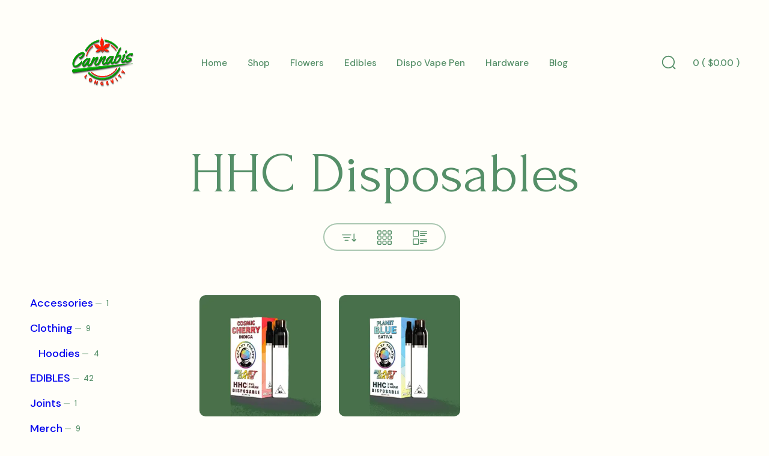

--- FILE ---
content_type: text/html; charset=UTF-8
request_url: https://cannabislongevity.com/product-category/hhc-disposables/
body_size: 16921
content:
<!DOCTYPE html>

<html class="no-js" lang="en-US">

<head>

	<meta charset="UTF-8">
	<meta name="viewport" content="width=device-width, initial-scale=1.0" >

	<link rel="profile" href="https://gmpg.org/xfn/11">

	<title>HHC Disposables &#8211; Cannabis Longevity</title>
<meta name='robots' content='max-image-preview:large' />
<script>window._wca = window._wca || [];</script>
<link rel='dns-prefetch' href='//stats.wp.com' />
<link rel='dns-prefetch' href='//www.googletagmanager.com' />
<link rel='dns-prefetch' href='//fonts.googleapis.com' />
<link rel='preconnect' href='//i0.wp.com' />
<link rel='preconnect' href='//c0.wp.com' />
<link rel="alternate" type="application/rss+xml" title="Cannabis Longevity &raquo; Feed" href="https://cannabislongevity.com/feed/" />
<link rel="alternate" type="application/rss+xml" title="Cannabis Longevity &raquo; HHC Disposables Category Feed" href="https://cannabislongevity.com/product-category/hhc-disposables/feed/" />
<style id='wp-img-auto-sizes-contain-inline-css' type='text/css'>
img:is([sizes=auto i],[sizes^="auto," i]){contain-intrinsic-size:3000px 1500px}
/*# sourceURL=wp-img-auto-sizes-contain-inline-css */
</style>
<style id='wp-emoji-styles-inline-css' type='text/css'>

	img.wp-smiley, img.emoji {
		display: inline !important;
		border: none !important;
		box-shadow: none !important;
		height: 1em !important;
		width: 1em !important;
		margin: 0 0.07em !important;
		vertical-align: -0.1em !important;
		background: none !important;
		padding: 0 !important;
	}
/*# sourceURL=wp-emoji-styles-inline-css */
</style>
<style id='wp-block-library-inline-css' type='text/css'>
:root{--wp-block-synced-color:#7a00df;--wp-block-synced-color--rgb:122,0,223;--wp-bound-block-color:var(--wp-block-synced-color);--wp-editor-canvas-background:#ddd;--wp-admin-theme-color:#007cba;--wp-admin-theme-color--rgb:0,124,186;--wp-admin-theme-color-darker-10:#006ba1;--wp-admin-theme-color-darker-10--rgb:0,107,160.5;--wp-admin-theme-color-darker-20:#005a87;--wp-admin-theme-color-darker-20--rgb:0,90,135;--wp-admin-border-width-focus:2px}@media (min-resolution:192dpi){:root{--wp-admin-border-width-focus:1.5px}}.wp-element-button{cursor:pointer}:root .has-very-light-gray-background-color{background-color:#eee}:root .has-very-dark-gray-background-color{background-color:#313131}:root .has-very-light-gray-color{color:#eee}:root .has-very-dark-gray-color{color:#313131}:root .has-vivid-green-cyan-to-vivid-cyan-blue-gradient-background{background:linear-gradient(135deg,#00d084,#0693e3)}:root .has-purple-crush-gradient-background{background:linear-gradient(135deg,#34e2e4,#4721fb 50%,#ab1dfe)}:root .has-hazy-dawn-gradient-background{background:linear-gradient(135deg,#faaca8,#dad0ec)}:root .has-subdued-olive-gradient-background{background:linear-gradient(135deg,#fafae1,#67a671)}:root .has-atomic-cream-gradient-background{background:linear-gradient(135deg,#fdd79a,#004a59)}:root .has-nightshade-gradient-background{background:linear-gradient(135deg,#330968,#31cdcf)}:root .has-midnight-gradient-background{background:linear-gradient(135deg,#020381,#2874fc)}:root{--wp--preset--font-size--normal:16px;--wp--preset--font-size--huge:42px}.has-regular-font-size{font-size:1em}.has-larger-font-size{font-size:2.625em}.has-normal-font-size{font-size:var(--wp--preset--font-size--normal)}.has-huge-font-size{font-size:var(--wp--preset--font-size--huge)}.has-text-align-center{text-align:center}.has-text-align-left{text-align:left}.has-text-align-right{text-align:right}.has-fit-text{white-space:nowrap!important}#end-resizable-editor-section{display:none}.aligncenter{clear:both}.items-justified-left{justify-content:flex-start}.items-justified-center{justify-content:center}.items-justified-right{justify-content:flex-end}.items-justified-space-between{justify-content:space-between}.screen-reader-text{border:0;clip-path:inset(50%);height:1px;margin:-1px;overflow:hidden;padding:0;position:absolute;width:1px;word-wrap:normal!important}.screen-reader-text:focus{background-color:#ddd;clip-path:none;color:#444;display:block;font-size:1em;height:auto;left:5px;line-height:normal;padding:15px 23px 14px;text-decoration:none;top:5px;width:auto;z-index:100000}html :where(.has-border-color){border-style:solid}html :where([style*=border-top-color]){border-top-style:solid}html :where([style*=border-right-color]){border-right-style:solid}html :where([style*=border-bottom-color]){border-bottom-style:solid}html :where([style*=border-left-color]){border-left-style:solid}html :where([style*=border-width]){border-style:solid}html :where([style*=border-top-width]){border-top-style:solid}html :where([style*=border-right-width]){border-right-style:solid}html :where([style*=border-bottom-width]){border-bottom-style:solid}html :where([style*=border-left-width]){border-left-style:solid}html :where(img[class*=wp-image-]){height:auto;max-width:100%}:where(figure){margin:0 0 1em}html :where(.is-position-sticky){--wp-admin--admin-bar--position-offset:var(--wp-admin--admin-bar--height,0px)}@media screen and (max-width:600px){html :where(.is-position-sticky){--wp-admin--admin-bar--position-offset:0px}}

/*# sourceURL=wp-block-library-inline-css */
</style><style id='global-styles-inline-css' type='text/css'>
:root{--wp--preset--aspect-ratio--square: 1;--wp--preset--aspect-ratio--4-3: 4/3;--wp--preset--aspect-ratio--3-4: 3/4;--wp--preset--aspect-ratio--3-2: 3/2;--wp--preset--aspect-ratio--2-3: 2/3;--wp--preset--aspect-ratio--16-9: 16/9;--wp--preset--aspect-ratio--9-16: 9/16;--wp--preset--color--black: #000000;--wp--preset--color--cyan-bluish-gray: #abb8c3;--wp--preset--color--white: #ffffff;--wp--preset--color--pale-pink: #f78da7;--wp--preset--color--vivid-red: #cf2e2e;--wp--preset--color--luminous-vivid-orange: #ff6900;--wp--preset--color--luminous-vivid-amber: #fcb900;--wp--preset--color--light-green-cyan: #7bdcb5;--wp--preset--color--vivid-green-cyan: #00d084;--wp--preset--color--pale-cyan-blue: #8ed1fc;--wp--preset--color--vivid-cyan-blue: #0693e3;--wp--preset--color--vivid-purple: #9b51e0;--wp--preset--color--color-1: var(--global--body-color-1);--wp--preset--color--color-2: var(--global--body-color-2);--wp--preset--color--color-3: var(--global--body-color-3);--wp--preset--color--color-4: var(--global--body-color-4);--wp--preset--color--color-5: var(--global--body-color-5);--wp--preset--color--color-6: var(--global--body-color-6);--wp--preset--gradient--vivid-cyan-blue-to-vivid-purple: linear-gradient(135deg,rgb(6,147,227) 0%,rgb(155,81,224) 100%);--wp--preset--gradient--light-green-cyan-to-vivid-green-cyan: linear-gradient(135deg,rgb(122,220,180) 0%,rgb(0,208,130) 100%);--wp--preset--gradient--luminous-vivid-amber-to-luminous-vivid-orange: linear-gradient(135deg,rgb(252,185,0) 0%,rgb(255,105,0) 100%);--wp--preset--gradient--luminous-vivid-orange-to-vivid-red: linear-gradient(135deg,rgb(255,105,0) 0%,rgb(207,46,46) 100%);--wp--preset--gradient--very-light-gray-to-cyan-bluish-gray: linear-gradient(135deg,rgb(238,238,238) 0%,rgb(169,184,195) 100%);--wp--preset--gradient--cool-to-warm-spectrum: linear-gradient(135deg,rgb(74,234,220) 0%,rgb(151,120,209) 20%,rgb(207,42,186) 40%,rgb(238,44,130) 60%,rgb(251,105,98) 80%,rgb(254,248,76) 100%);--wp--preset--gradient--blush-light-purple: linear-gradient(135deg,rgb(255,206,236) 0%,rgb(152,150,240) 100%);--wp--preset--gradient--blush-bordeaux: linear-gradient(135deg,rgb(254,205,165) 0%,rgb(254,45,45) 50%,rgb(107,0,62) 100%);--wp--preset--gradient--luminous-dusk: linear-gradient(135deg,rgb(255,203,112) 0%,rgb(199,81,192) 50%,rgb(65,88,208) 100%);--wp--preset--gradient--pale-ocean: linear-gradient(135deg,rgb(255,245,203) 0%,rgb(182,227,212) 50%,rgb(51,167,181) 100%);--wp--preset--gradient--electric-grass: linear-gradient(135deg,rgb(202,248,128) 0%,rgb(113,206,126) 100%);--wp--preset--gradient--midnight: linear-gradient(135deg,rgb(2,3,129) 0%,rgb(40,116,252) 100%);--wp--preset--font-size--small: small;--wp--preset--font-size--medium: 1.25rem;--wp--preset--font-size--large: 1.563rem;--wp--preset--font-size--x-large: 42px;--wp--preset--font-size--extra-small: smaller;--wp--preset--font-size--normal: var(--global--font-size-base);--wp--preset--font-size--extra-large: 1.953rem;--wp--preset--font-size--extra-extra-large: 2.441rem;--wp--preset--font-size--huge: 3.052rem;--wp--preset--font-size--post-title: 4.111rem;--wp--preset--font-size--page-title: 5.222rem;--wp--preset--font-family--system-font: -apple-system,BlinkMacSystemFont,"Segoe UI",Roboto,Oxygen-Sans,Ubuntu,Cantarell,"Helvetica Neue",sans-serif;--wp--preset--font-family--primary-font: var(--global--font-primary);--wp--preset--font-family--secondary-font: var(--global--font-secondary);--wp--preset--spacing--20: 0.44rem;--wp--preset--spacing--30: 0.67rem;--wp--preset--spacing--40: 1rem;--wp--preset--spacing--50: 1.5rem;--wp--preset--spacing--60: 2.25rem;--wp--preset--spacing--70: 3.38rem;--wp--preset--spacing--80: 5.06rem;--wp--preset--shadow--natural: 6px 6px 9px rgba(0, 0, 0, 0.2);--wp--preset--shadow--deep: 12px 12px 50px rgba(0, 0, 0, 0.4);--wp--preset--shadow--sharp: 6px 6px 0px rgba(0, 0, 0, 0.2);--wp--preset--shadow--outlined: 6px 6px 0px -3px rgb(255, 255, 255), 6px 6px rgb(0, 0, 0);--wp--preset--shadow--crisp: 6px 6px 0px rgb(0, 0, 0);--wp--custom--line-height--body: 1.5;--wp--custom--line-height--heading: 1.1;--wp--custom--primary-font: var(--global--font-primary);}:root { --wp--style--global--content-size: 775px;--wp--style--global--wide-size: 65vw; }:where(body) { margin: 0; }.wp-site-blocks > .alignleft { float: left; margin-right: 2em; }.wp-site-blocks > .alignright { float: right; margin-left: 2em; }.wp-site-blocks > .aligncenter { justify-content: center; margin-left: auto; margin-right: auto; }:where(.wp-site-blocks) > * { margin-block-start: 2.75rem; margin-block-end: 0; }:where(.wp-site-blocks) > :first-child { margin-block-start: 0; }:where(.wp-site-blocks) > :last-child { margin-block-end: 0; }:root { --wp--style--block-gap: 2.75rem; }:root :where(.is-layout-flow) > :first-child{margin-block-start: 0;}:root :where(.is-layout-flow) > :last-child{margin-block-end: 0;}:root :where(.is-layout-flow) > *{margin-block-start: 2.75rem;margin-block-end: 0;}:root :where(.is-layout-constrained) > :first-child{margin-block-start: 0;}:root :where(.is-layout-constrained) > :last-child{margin-block-end: 0;}:root :where(.is-layout-constrained) > *{margin-block-start: 2.75rem;margin-block-end: 0;}:root :where(.is-layout-flex){gap: 2.75rem;}:root :where(.is-layout-grid){gap: 2.75rem;}.is-layout-flow > .alignleft{float: left;margin-inline-start: 0;margin-inline-end: 2em;}.is-layout-flow > .alignright{float: right;margin-inline-start: 2em;margin-inline-end: 0;}.is-layout-flow > .aligncenter{margin-left: auto !important;margin-right: auto !important;}.is-layout-constrained > .alignleft{float: left;margin-inline-start: 0;margin-inline-end: 2em;}.is-layout-constrained > .alignright{float: right;margin-inline-start: 2em;margin-inline-end: 0;}.is-layout-constrained > .aligncenter{margin-left: auto !important;margin-right: auto !important;}.is-layout-constrained > :where(:not(.alignleft):not(.alignright):not(.alignfull)){max-width: var(--wp--style--global--content-size);margin-left: auto !important;margin-right: auto !important;}.is-layout-constrained > .alignwide{max-width: var(--wp--style--global--wide-size);}body .is-layout-flex{display: flex;}.is-layout-flex{flex-wrap: wrap;align-items: center;}.is-layout-flex > :is(*, div){margin: 0;}body .is-layout-grid{display: grid;}.is-layout-grid > :is(*, div){margin: 0;}body{background-color: var(--wp--preset--color--color-1);color: var(--wp--preset--color--color-2);font-family: var(--global--font-primary);font-size: var(--wp--preset--font-size--normal);line-height: var(--wp--custom--line-height--body);padding-top: 0px;padding-right: 0px;padding-bottom: 0px;padding-left: 0px;}a:where(:not(.wp-element-button)){color: var(--wp--preset--color--color-2);font-family: var(--global--font-primary);font-style: normal;line-height: var(--wp--custom--line-height--body);text-decoration: underline;}h1{font-family: var(--global--font-primary);font-size: var(--wp--preset--font-size--huge);font-weight: normal;line-height: var(--wp--custom--line-height--heading);}h2{font-family: var(--global--font-primary);font-size: var(--wp--preset--font-size--extra-extra-large);font-weight: normal;line-height: var(--wp--custom--line-height--heading);}h3{font-family: var(--global--font-primary);font-size: var(--wp--preset--font-size--extra-large);font-weight: normal;line-height: var(--wp--custom--line-height--heading);}h4{font-family: var(--global--font-primary);font-size: var(--wp--preset--font-size--large);font-weight: normal;line-height: var(--wp--custom--line-height--heading);}h5{font-family: var(--global--font-primary);font-size: var(--wp--preset--font-size--medium);font-weight: normal;line-height: var(--wp--custom--line-height--heading);}h6{font-family: var(--global--font-primary);font-size: var(--wp--preset--font-size--normal);font-weight: normal;line-height: var(--wp--custom--line-height--heading);}:root :where(.wp-element-button, .wp-block-button__link){background-color: #32373c;border-width: 0;color: #fff;font-family: inherit;font-size: inherit;font-style: inherit;font-weight: inherit;letter-spacing: inherit;line-height: inherit;padding-top: calc(0.667em + 2px);padding-right: calc(1.333em + 2px);padding-bottom: calc(0.667em + 2px);padding-left: calc(1.333em + 2px);text-decoration: none;text-transform: inherit;}.has-black-color{color: var(--wp--preset--color--black) !important;}.has-cyan-bluish-gray-color{color: var(--wp--preset--color--cyan-bluish-gray) !important;}.has-white-color{color: var(--wp--preset--color--white) !important;}.has-pale-pink-color{color: var(--wp--preset--color--pale-pink) !important;}.has-vivid-red-color{color: var(--wp--preset--color--vivid-red) !important;}.has-luminous-vivid-orange-color{color: var(--wp--preset--color--luminous-vivid-orange) !important;}.has-luminous-vivid-amber-color{color: var(--wp--preset--color--luminous-vivid-amber) !important;}.has-light-green-cyan-color{color: var(--wp--preset--color--light-green-cyan) !important;}.has-vivid-green-cyan-color{color: var(--wp--preset--color--vivid-green-cyan) !important;}.has-pale-cyan-blue-color{color: var(--wp--preset--color--pale-cyan-blue) !important;}.has-vivid-cyan-blue-color{color: var(--wp--preset--color--vivid-cyan-blue) !important;}.has-vivid-purple-color{color: var(--wp--preset--color--vivid-purple) !important;}.has-color-1-color{color: var(--wp--preset--color--color-1) !important;}.has-color-2-color{color: var(--wp--preset--color--color-2) !important;}.has-color-3-color{color: var(--wp--preset--color--color-3) !important;}.has-color-4-color{color: var(--wp--preset--color--color-4) !important;}.has-color-5-color{color: var(--wp--preset--color--color-5) !important;}.has-color-6-color{color: var(--wp--preset--color--color-6) !important;}.has-black-background-color{background-color: var(--wp--preset--color--black) !important;}.has-cyan-bluish-gray-background-color{background-color: var(--wp--preset--color--cyan-bluish-gray) !important;}.has-white-background-color{background-color: var(--wp--preset--color--white) !important;}.has-pale-pink-background-color{background-color: var(--wp--preset--color--pale-pink) !important;}.has-vivid-red-background-color{background-color: var(--wp--preset--color--vivid-red) !important;}.has-luminous-vivid-orange-background-color{background-color: var(--wp--preset--color--luminous-vivid-orange) !important;}.has-luminous-vivid-amber-background-color{background-color: var(--wp--preset--color--luminous-vivid-amber) !important;}.has-light-green-cyan-background-color{background-color: var(--wp--preset--color--light-green-cyan) !important;}.has-vivid-green-cyan-background-color{background-color: var(--wp--preset--color--vivid-green-cyan) !important;}.has-pale-cyan-blue-background-color{background-color: var(--wp--preset--color--pale-cyan-blue) !important;}.has-vivid-cyan-blue-background-color{background-color: var(--wp--preset--color--vivid-cyan-blue) !important;}.has-vivid-purple-background-color{background-color: var(--wp--preset--color--vivid-purple) !important;}.has-color-1-background-color{background-color: var(--wp--preset--color--color-1) !important;}.has-color-2-background-color{background-color: var(--wp--preset--color--color-2) !important;}.has-color-3-background-color{background-color: var(--wp--preset--color--color-3) !important;}.has-color-4-background-color{background-color: var(--wp--preset--color--color-4) !important;}.has-color-5-background-color{background-color: var(--wp--preset--color--color-5) !important;}.has-color-6-background-color{background-color: var(--wp--preset--color--color-6) !important;}.has-black-border-color{border-color: var(--wp--preset--color--black) !important;}.has-cyan-bluish-gray-border-color{border-color: var(--wp--preset--color--cyan-bluish-gray) !important;}.has-white-border-color{border-color: var(--wp--preset--color--white) !important;}.has-pale-pink-border-color{border-color: var(--wp--preset--color--pale-pink) !important;}.has-vivid-red-border-color{border-color: var(--wp--preset--color--vivid-red) !important;}.has-luminous-vivid-orange-border-color{border-color: var(--wp--preset--color--luminous-vivid-orange) !important;}.has-luminous-vivid-amber-border-color{border-color: var(--wp--preset--color--luminous-vivid-amber) !important;}.has-light-green-cyan-border-color{border-color: var(--wp--preset--color--light-green-cyan) !important;}.has-vivid-green-cyan-border-color{border-color: var(--wp--preset--color--vivid-green-cyan) !important;}.has-pale-cyan-blue-border-color{border-color: var(--wp--preset--color--pale-cyan-blue) !important;}.has-vivid-cyan-blue-border-color{border-color: var(--wp--preset--color--vivid-cyan-blue) !important;}.has-vivid-purple-border-color{border-color: var(--wp--preset--color--vivid-purple) !important;}.has-color-1-border-color{border-color: var(--wp--preset--color--color-1) !important;}.has-color-2-border-color{border-color: var(--wp--preset--color--color-2) !important;}.has-color-3-border-color{border-color: var(--wp--preset--color--color-3) !important;}.has-color-4-border-color{border-color: var(--wp--preset--color--color-4) !important;}.has-color-5-border-color{border-color: var(--wp--preset--color--color-5) !important;}.has-color-6-border-color{border-color: var(--wp--preset--color--color-6) !important;}.has-vivid-cyan-blue-to-vivid-purple-gradient-background{background: var(--wp--preset--gradient--vivid-cyan-blue-to-vivid-purple) !important;}.has-light-green-cyan-to-vivid-green-cyan-gradient-background{background: var(--wp--preset--gradient--light-green-cyan-to-vivid-green-cyan) !important;}.has-luminous-vivid-amber-to-luminous-vivid-orange-gradient-background{background: var(--wp--preset--gradient--luminous-vivid-amber-to-luminous-vivid-orange) !important;}.has-luminous-vivid-orange-to-vivid-red-gradient-background{background: var(--wp--preset--gradient--luminous-vivid-orange-to-vivid-red) !important;}.has-very-light-gray-to-cyan-bluish-gray-gradient-background{background: var(--wp--preset--gradient--very-light-gray-to-cyan-bluish-gray) !important;}.has-cool-to-warm-spectrum-gradient-background{background: var(--wp--preset--gradient--cool-to-warm-spectrum) !important;}.has-blush-light-purple-gradient-background{background: var(--wp--preset--gradient--blush-light-purple) !important;}.has-blush-bordeaux-gradient-background{background: var(--wp--preset--gradient--blush-bordeaux) !important;}.has-luminous-dusk-gradient-background{background: var(--wp--preset--gradient--luminous-dusk) !important;}.has-pale-ocean-gradient-background{background: var(--wp--preset--gradient--pale-ocean) !important;}.has-electric-grass-gradient-background{background: var(--wp--preset--gradient--electric-grass) !important;}.has-midnight-gradient-background{background: var(--wp--preset--gradient--midnight) !important;}.has-small-font-size{font-size: var(--wp--preset--font-size--small) !important;}.has-medium-font-size{font-size: var(--wp--preset--font-size--medium) !important;}.has-large-font-size{font-size: var(--wp--preset--font-size--large) !important;}.has-x-large-font-size{font-size: var(--wp--preset--font-size--x-large) !important;}.has-extra-small-font-size{font-size: var(--wp--preset--font-size--extra-small) !important;}.has-normal-font-size{font-size: var(--wp--preset--font-size--normal) !important;}.has-extra-large-font-size{font-size: var(--wp--preset--font-size--extra-large) !important;}.has-extra-extra-large-font-size{font-size: var(--wp--preset--font-size--extra-extra-large) !important;}.has-huge-font-size{font-size: var(--wp--preset--font-size--huge) !important;}.has-post-title-font-size{font-size: var(--wp--preset--font-size--post-title) !important;}.has-page-title-font-size{font-size: var(--wp--preset--font-size--page-title) !important;}.has-system-font-font-family{font-family: var(--wp--preset--font-family--system-font) !important;}.has-primary-font-font-family{font-family: var(--wp--preset--font-family--primary-font) !important;}.has-secondary-font-font-family{font-family: var(--wp--preset--font-family--secondary-font) !important;}
/*# sourceURL=global-styles-inline-css */
</style>

<link rel='stylesheet' id='woocommerce-layout-css' href='https://c0.wp.com/p/woocommerce/10.4.3/assets/css/woocommerce-layout.css' type='text/css' media='all' />
<style id='woocommerce-layout-inline-css' type='text/css'>

	.infinite-scroll .woocommerce-pagination {
		display: none;
	}
/*# sourceURL=woocommerce-layout-inline-css */
</style>
<link rel='stylesheet' id='woocommerce-smallscreen-css' href='https://c0.wp.com/p/woocommerce/10.4.3/assets/css/woocommerce-smallscreen.css' type='text/css' media='only screen and (max-width: 768px)' />
<link rel='stylesheet' id='woocommerce-general-css' href='https://c0.wp.com/p/woocommerce/10.4.3/assets/css/woocommerce.css' type='text/css' media='all' />
<style id='woocommerce-inline-inline-css' type='text/css'>
.woocommerce form .form-row .required { visibility: visible; }
/*# sourceURL=woocommerce-inline-inline-css */
</style>
<link rel='stylesheet' id='cbd-retailer-google-base-font-css' href='//fonts.googleapis.com/css?family=DM+Sans%3A400%2C500%2C700%2C900&#038;ver=1.0.22' type='text/css' media='all' />
<link rel='stylesheet' id='cbd-retailer-google-headings-font-css' href='//fonts.googleapis.com/css?family=Forum%3A400%2C500%2C700%2C900&#038;ver=1.0.22' type='text/css' media='all' />
<link rel='stylesheet' id='cbd-retailer-style-css' href='https://cannabislongevity.com/wp-content/themes/cbd-retailer/style.css?ver=1.0.22' type='text/css' media='all' />
<link rel='stylesheet' id='cbd-retailer-main-css' href='https://cannabislongevity.com/wp-content/themes/cbd-retailer/assets/css/styles.css?ver=1.0.22' type='text/css' media='all' />
<style id='cbd-retailer-main-inline-css' type='text/css'>
:root{--global--font-headings:'Forum', -apple-system, BlinkMacSystemFont, Arial, Helvetica, 'Helvetica Neue', Verdana, sans-serif;--global--font-primary:'DM Sans', -apple-system, BlinkMacSystemFont, Arial, Helvetica, 'Helvetica Neue', Verdana, sans-serif;--global--font-size-base:18px;--global--body-color-1:#fffef9;--global--body-color-1-xlight:rgba(255,254,249, .05);--global--body-color-1-light:rgba(255,254,249, .15);--global--body-color-1-medium:rgba(255,254,249, .5);--global--body-color-1-dark:rgba(255,254,249, .9);--global--body-color-1-xdark:rgba(255,254,249, .95);--global--body-color-2:#558f68;--global--body-color-2-rgb:85,143,104;--global--body-color-2-xlight:rgba(85,143,104, .05);--global--body-color-2-light:rgba(85,143,104, .15);--global--body-color-2-medium:rgba(85,143,104, .5);--global--body-color-2-dark:rgba(85,143,104, .75);--global--body-color-3:#dd9933;--global--body-color-3-medium:rgba(221,153,51, .5);--global--body-color-3-dark:rgba(221,153,51, .75);--global--body-color-3-rgb:221,153,51;--global--body-color-4:#8baf85;--global--body-color-5:#b77474;--global--body-color-6:#d4a56c;--global--footer-background--color:#558f68;--global--footer-background-medium--color:rgba(85,143,104, .5);--global--footer-text--color:#fffef9;--global--footer-text-dark--color:rgba(255,254,249, .75);--global--footer-text-medium--color:rgba(255,254,249, .5);--global--footer-text-light--color:rgba(255,254,249, .15);--global--footer-text-xlight--color:rgba(255,254,249, .05);--global--logo-height:150px;--global--mobile-logo-height:40px;--gallery-block--gutter-size:1.65rem;--wp--style--block-gap:2.75rem;--wp--style--unstable-gallery-gap:1.65rem}select, select:hover, select:focus, .wc-block-components-select .components-custom-select-control__button, .wc-block-components-select .components-custom-select-control__button:hover, .wc-block-components-select .components-custom-select-control__button:focus, .wc-blocks-components-form-token-field-wrapper .components-form-token-field__input-container input[type=text].components-form-token-field__input{background-image:url("data:image/svg+xml;utf8,<svg xmlns='http://www.w3.org/2000/svg' width='16' height='16' viewBox='0 0 24 24' fill='rgb(85,143,104)'><path d='M 2.65625 6.25 L 1.34375 7.75 L 11.34375 16.75 L 12 17.34375 L 12.65625 16.75 L 22.65625 7.75 L 21.34375 6.25 L 12 14.65625 Z '></path></svg>")}#site-footer select, #site-footer select:hover, #site-footer select:focus, #site-footer .wc-block-components-select .components-custom-select-control__button, #site-footer .wc-block-components-select .components-custom-select-control__button:hover, #site-footer .wc-block-components-select .components-custom-select-control__button:focus, #site-footer .is-single .wc-block-components-dropdown-selector__input:first-child{background-image:url("data:image/svg+xml;utf8,<svg xmlns='http://www.w3.org/2000/svg' width='18' height='18' viewBox='0 0 24 24' fill='rgb(255,254,249)'><path d='M 2.65625 6.25 L 1.34375 7.75 L 11.34375 16.75 L 12 17.34375 L 12.65625 16.75 L 22.65625 7.75 L 21.34375 6.25 L 12 14.65625 Z '></path></svg>")}
/*# sourceURL=cbd-retailer-main-inline-css */
</style>
<script type="text/javascript" src="https://c0.wp.com/c/6.9/wp-includes/js/jquery/jquery.min.js" id="jquery-core-js"></script>
<script type="text/javascript" src="https://c0.wp.com/c/6.9/wp-includes/js/jquery/jquery-migrate.min.js" id="jquery-migrate-js"></script>
<script type="text/javascript" src="https://c0.wp.com/p/woocommerce/10.4.3/assets/js/jquery-blockui/jquery.blockUI.min.js" id="wc-jquery-blockui-js" defer="defer" data-wp-strategy="defer"></script>
<script type="text/javascript" id="wc-add-to-cart-js-extra">
/* <![CDATA[ */
var wc_add_to_cart_params = {"ajax_url":"/wp-admin/admin-ajax.php","wc_ajax_url":"/?wc-ajax=%%endpoint%%","i18n_view_cart":"View cart","cart_url":"https://cannabislongevity.com/cart/","is_cart":"","cart_redirect_after_add":"yes"};
//# sourceURL=wc-add-to-cart-js-extra
/* ]]> */
</script>
<script type="text/javascript" src="https://c0.wp.com/p/woocommerce/10.4.3/assets/js/frontend/add-to-cart.min.js" id="wc-add-to-cart-js" defer="defer" data-wp-strategy="defer"></script>
<script type="text/javascript" src="https://c0.wp.com/p/woocommerce/10.4.3/assets/js/js-cookie/js.cookie.min.js" id="wc-js-cookie-js" defer="defer" data-wp-strategy="defer"></script>
<script type="text/javascript" id="woocommerce-js-extra">
/* <![CDATA[ */
var woocommerce_params = {"ajax_url":"/wp-admin/admin-ajax.php","wc_ajax_url":"/?wc-ajax=%%endpoint%%","i18n_password_show":"Show password","i18n_password_hide":"Hide password"};
//# sourceURL=woocommerce-js-extra
/* ]]> */
</script>
<script type="text/javascript" src="https://c0.wp.com/p/woocommerce/10.4.3/assets/js/frontend/woocommerce.min.js" id="woocommerce-js" defer="defer" data-wp-strategy="defer"></script>
<script type="text/javascript" id="WCPAY_ASSETS-js-extra">
/* <![CDATA[ */
var wcpayAssets = {"url":"https://cannabislongevity.com/wp-content/plugins/woocommerce-payments/dist/"};
//# sourceURL=WCPAY_ASSETS-js-extra
/* ]]> */
</script>
<script type="text/javascript" src="https://stats.wp.com/s-202604.js" id="woocommerce-analytics-js" defer="defer" data-wp-strategy="defer"></script>

<!-- Google tag (gtag.js) snippet added by Site Kit -->
<!-- Google Analytics snippet added by Site Kit -->
<script type="text/javascript" src="https://www.googletagmanager.com/gtag/js?id=G-K3WNZSXWTF" id="google_gtagjs-js" async></script>
<script type="text/javascript" id="google_gtagjs-js-after">
/* <![CDATA[ */
window.dataLayer = window.dataLayer || [];function gtag(){dataLayer.push(arguments);}
gtag("set","linker",{"domains":["cannabislongevity.com"]});
gtag("js", new Date());
gtag("set", "developer_id.dZTNiMT", true);
gtag("config", "G-K3WNZSXWTF");
//# sourceURL=google_gtagjs-js-after
/* ]]> */
</script>
<link rel="https://api.w.org/" href="https://cannabislongevity.com/wp-json/" /><link rel="alternate" title="JSON" type="application/json" href="https://cannabislongevity.com/wp-json/wp/v2/product_cat/177" /><link rel="EditURI" type="application/rsd+xml" title="RSD" href="https://cannabislongevity.com/xmlrpc.php?rsd" />
<meta name="generator" content="WordPress 6.9" />
<meta name="generator" content="WooCommerce 10.4.3" />
<meta name="generator" content="Site Kit by Google 1.170.0" /><!-- Google Tag Manager -->
<script>(function(w,d,s,l,i){w[l]=w[l]||[];w[l].push({'gtm.start':
new Date().getTime(),event:'gtm.js'});var f=d.getElementsByTagName(s)[0],
j=d.createElement(s),dl=l!='dataLayer'?'&l='+l:'';j.async=true;j.src=
'https://www.googletagmanager.com/gtm.js?id='+i+dl;f.parentNode.insertBefore(j,f);
})(window,document,'script','dataLayer','GTM-NLQBSTX');</script>
<!-- End Google Tag Manager --><meta name="generator" content="performance-lab 4.0.1; plugins: ">
	<style>img#wpstats{display:none}</style>
			<script>document.documentElement.className = document.documentElement.className.replace( 'no-js', 'js' );</script>
		<noscript><style>.woocommerce-product-gallery{ opacity: 1 !important; }</style></noscript>
	
<!-- Google AdSense meta tags added by Site Kit -->
<meta name="google-adsense-platform-account" content="ca-host-pub-2644536267352236">
<meta name="google-adsense-platform-domain" content="sitekit.withgoogle.com">
<!-- End Google AdSense meta tags added by Site Kit -->

<!-- Google Tag Manager snippet added by Site Kit -->
<script type="text/javascript">
/* <![CDATA[ */

			( function( w, d, s, l, i ) {
				w[l] = w[l] || [];
				w[l].push( {'gtm.start': new Date().getTime(), event: 'gtm.js'} );
				var f = d.getElementsByTagName( s )[0],
					j = d.createElement( s ), dl = l != 'dataLayer' ? '&l=' + l : '';
				j.async = true;
				j.src = 'https://www.googletagmanager.com/gtm.js?id=' + i + dl;
				f.parentNode.insertBefore( j, f );
			} )( window, document, 'script', 'dataLayer', 'GTM-5R6BDH9' );
			
/* ]]> */
</script>

<!-- End Google Tag Manager snippet added by Site Kit -->
<link rel="icon" href="https://i0.wp.com/cannabislongevity.com/wp-content/uploads/2022/06/cropped-fevicon-05.png?fit=32%2C32&#038;ssl=1" sizes="32x32" />
<link rel="icon" href="https://i0.wp.com/cannabislongevity.com/wp-content/uploads/2022/06/cropped-fevicon-05.png?fit=192%2C192&#038;ssl=1" sizes="192x192" />
<link rel="apple-touch-icon" href="https://i0.wp.com/cannabislongevity.com/wp-content/uploads/2022/06/cropped-fevicon-05.png?fit=180%2C180&#038;ssl=1" />
<meta name="msapplication-TileImage" content="https://i0.wp.com/cannabislongevity.com/wp-content/uploads/2022/06/cropped-fevicon-05.png?fit=270%2C270&#038;ssl=1" />

<link rel='stylesheet' id='wc-square-cart-checkout-block-css' href='https://cannabislongevity.com/wp-content/plugins/woocommerce-square/build/assets/frontend/wc-square-cart-checkout-blocks.css?ver=5.2.0' type='text/css' media='all' />
<link rel='stylesheet' id='wc-blocks-style-css' href='https://c0.wp.com/p/woocommerce/10.4.3/assets/client/blocks/wc-blocks.css' type='text/css' media='all' />
<link rel='stylesheet' id='wc-blocks-style-product-categories-css' href='https://c0.wp.com/p/woocommerce/10.4.3/assets/client/blocks/product-categories.css' type='text/css' media='all' />
</head>

<body class="archive tax-product_cat term-hhc-disposables term-177 wp-custom-logo wp-embed-responsive wp-theme-cbd-retailer theme-cbd-retailer woocommerce woocommerce-page woocommerce-no-js rating-icon-leaf">

			<!-- Google Tag Manager (noscript) snippet added by Site Kit -->
		<noscript>
			<iframe src="https://www.googletagmanager.com/ns.html?id=GTM-5R6BDH9" height="0" width="0" style="display:none;visibility:hidden"></iframe>
		</noscript>
		<!-- End Google Tag Manager (noscript) snippet added by Site Kit -->
		<!-- Google Tag Manager (noscript) -->
<noscript><iframe src="https://www.googletagmanager.com/ns.html?id=GTM-NLQBSTX"
height="0" width="0" style="display:none;visibility:hidden"></iframe></noscript>
<!-- End Google Tag Manager (noscript) -->
	<div id="page" class="site">

		<a class="skip-link screen-reader-text" href="#content">Skip to content</a>

		
	<header id="masthead" class="site-header" role="banner">
		<div class="site-header-wrapper">

			
			<div id="site-header" class="flex full-width">

				
<div id="site-identity-wrapper" class="flex-1 text-left relative">
	<div class="site-logo"><a href="https://cannabislongevity.com/" class="custom-logo-link" rel="home"><img width="2098" height="1336" src="https://i0.wp.com/cannabislongevity.com/wp-content/uploads/2022/06/cannabisLongevitytransparent-02.png?fit=2098%2C1336&amp;ssl=1" class="custom-logo" alt="Cannabis Longevity" srcset="https://i0.wp.com/cannabislongevity.com/wp-content/uploads/2022/06/cannabisLongevitytransparent-02.png?w=2098&amp;ssl=1 2098w, https://i0.wp.com/cannabislongevity.com/wp-content/uploads/2022/06/cannabisLongevitytransparent-02.png?resize=300%2C191&amp;ssl=1 300w, https://i0.wp.com/cannabislongevity.com/wp-content/uploads/2022/06/cannabisLongevitytransparent-02.png?resize=1024%2C652&amp;ssl=1 1024w, https://i0.wp.com/cannabislongevity.com/wp-content/uploads/2022/06/cannabisLongevitytransparent-02.png?resize=768%2C489&amp;ssl=1 768w, https://i0.wp.com/cannabislongevity.com/wp-content/uploads/2022/06/cannabisLongevitytransparent-02.png?resize=1536%2C978&amp;ssl=1 1536w, https://i0.wp.com/cannabislongevity.com/wp-content/uploads/2022/06/cannabisLongevitytransparent-02.png?resize=2048%2C1304&amp;ssl=1 2048w, https://i0.wp.com/cannabislongevity.com/wp-content/uploads/2022/06/cannabisLongevitytransparent-02.png?resize=1320%2C841&amp;ssl=1 1320w, https://i0.wp.com/cannabislongevity.com/wp-content/uploads/2022/06/cannabisLongevitytransparent-02.png?resize=600%2C382&amp;ssl=1 600w, https://i0.wp.com/cannabislongevity.com/wp-content/uploads/2022/06/cannabisLongevitytransparent-02.png?resize=150%2C96&amp;ssl=1 150w" sizes="(max-width: 2098px) 100vw, 2098px" /></a><span class="screen-reader-text">Cannabis Longevity</span></div></div>
				
<div id="primary-menu-wrapper" class="flex-3 text-center relative hidden-lg-down">

	<div id="primary-menu-list" class="menu-main-navigation-container"><ul id="menu-main-navigation" class="primary-menu no-list-style no-margin no-padding"><li id="menu-item-44" class="menu-item menu-item-type-post_type menu-item-object-page menu-item-home menu-item-44"><a href="https://cannabislongevity.com/">Home</a></li>
<li id="menu-item-45" class="menu-item menu-item-type-post_type menu-item-object-page menu-item-45"><a href="https://cannabislongevity.com/shop/">Shop</a></li>
<li id="menu-item-818" class="menu-item menu-item-type-custom menu-item-object-custom menu-item-818"><a href="https://cannabislongevity.com/product-category/flowers/">Flowers</a></li>
<li id="menu-item-819" class="menu-item menu-item-type-custom menu-item-object-custom menu-item-819"><a href="https://cannabislongevity.com/product-category/edibles/">Edibles</a></li>
<li id="menu-item-1256" class="menu-item menu-item-type-custom menu-item-object-custom menu-item-1256"><a href="https://cannabislongevity.com/product-category/disposable-vape-pen/">Dispo Vape Pen</a></li>
<li id="menu-item-903" class="menu-item menu-item-type-custom menu-item-object-custom menu-item-903"><a href="https://cannabislongevity.com/product-category/Hardware">Hardware</a></li>
<li id="menu-item-46" class="menu-item menu-item-type-post_type menu-item-object-page menu-item-46"><a href="https://cannabislongevity.com/blog/">Blog</a></li>
</ul></div></div>
				
<div id="secondary-menu-wrapper" class="flex-1-lg-up flex-3-lg-down relative text-right">

	<ul id="menu-site-tools" class="secondary-menu no-list-style no-margin no-padding">
					<li id="search-site-tool" class="menu-item">
				<button class="menu-icon"><span class="screen-reader-text">Search Toggle</span></button>
				<div class="search-wrapper woocommerce widget_product_search"><form role="search" method="get" class="woocommerce-product-search" action="https://cannabislongevity.com/">
	<label class="screen-reader-text" for="woocommerce-product-search-field-0">Search for:</label>
	<input type="search" id="woocommerce-product-search-field-0" class="search-field" placeholder="Search products&hellip;" value="" name="s" />
	<button type="submit" value="Search" class="">Search</button>
	<input type="hidden" name="post_type" value="product" />
</form>
</div>			</li>
		
		
								<li id="shopping-bag-site-tool" class="menu-item ">
				<button class="shopping-bag-total">
				<span>0 (</span>
				<span class="woocommerce-Price-amount amount"><span class="woocommerce-Price-currencySymbol">$</span>0.00</span>				<span>)</span>
				</button>

					<div class="header-minicart-hover-helper">
	<div class="header-minicart">
		<div class="widget woocommerce widget_shopping_cart"><h2 class="widgettitle">Cart</h2><div class="widget_shopping_cart_content"></div></div>	</div>

				</li>
		
					<li id="mobile-menu-tool" class="menu-item">
				<button class="menu-icon"><span class="screen-reader-text">Mobile Menu Toggle</span></button>

				
	<div id="mobile-menu-wrapper">

	<button class="mobile-menu-close">x</button>

		<div class="menu-main-navigation-container"><ul id="menu-main-navigation-1" class="mobile-primary-menu mobile-menu no-list-style no-margin no-padding"><li class="menu-item menu-item-type-post_type menu-item-object-page menu-item-home menu-item-44"><a href="https://cannabislongevity.com/">Home</a></li>
<li class="menu-item menu-item-type-post_type menu-item-object-page menu-item-45"><a href="https://cannabislongevity.com/shop/">Shop</a></li>
<li class="menu-item menu-item-type-custom menu-item-object-custom menu-item-818"><a href="https://cannabislongevity.com/product-category/flowers/">Flowers</a></li>
<li class="menu-item menu-item-type-custom menu-item-object-custom menu-item-819"><a href="https://cannabislongevity.com/product-category/edibles/">Edibles</a></li>
<li class="menu-item menu-item-type-custom menu-item-object-custom menu-item-1256"><a href="https://cannabislongevity.com/product-category/disposable-vape-pen/">Dispo Vape Pen</a></li>
<li class="menu-item menu-item-type-custom menu-item-object-custom menu-item-903"><a href="https://cannabislongevity.com/product-category/Hardware">Hardware</a></li>
<li class="menu-item menu-item-type-post_type menu-item-object-page menu-item-46"><a href="https://cannabislongevity.com/blog/">Blog</a></li>
</ul></div>	</div>

				</li>
		</ul>

</div>

			</div><!-- #site-header -->
		</div>
	</header><!-- #masthead -->


		<div id="content" class="site-content">
			<div id="primary" class="content-area">
				<main id="main" class="site-main" role="main">
<header class="woocommerce-products-header">
			<h1 class="woocommerce-products-header__title page-title">HHC Disposables</h1>
	
	</header>
<div class="woocommerce-notices-wrapper"></div>	<div class="woocommerce-products-toolbar">
		<button class="woocommerce-product-filters-toggle">
		Filters	</button>
	<form class="woocommerce-ordering" method="get">
		<select
		name="orderby"
		class="orderby"
					aria-label="Shop order"
			>
					<option value="menu_order"  selected='selected'>Default sorting</option>
					<option value="popularity" >Sort by popularity</option>
					<option value="rating" >Sort by average rating</option>
					<option value="date" >Sort by latest</option>
					<option value="price" >Sort by price: low to high</option>
					<option value="price-desc" >Sort by price: high to low</option>
			</select>
	<input type="hidden" name="paged" value="1" />
	</form>
	<div class="woocommerce-products-display">
		<p class="screen-reader-text">View</p>
		<button data-display="grid" class="active">Grid</button>
		<button data-display="list" class="">List</button>
	</div>
		</div>
		<div class="woocommerce-products-wrapper grid-view flex">
		<div class="woocommerce-products-sidebar">
		<button class="woocommerce-products-sidebar-close">x</button>
		<aside id="block-7" class="widget widget_block"><div data-block-name="woocommerce/product-categories" class="wp-block-woocommerce-product-categories wc-block-product-categories is-list " style=""><ul class="wc-block-product-categories-list wc-block-product-categories-list--depth-0">				<li class="wc-block-product-categories-list-item">					<a style="" href="https://cannabislongevity.com/product-category/accessories/"><span class="wc-block-product-categories-list-item__name">Accessories</span></a><span class="wc-block-product-categories-list-item-count"><span aria-hidden="true">1</span><span class="screen-reader-text">1 product</span></span>				</li>							<li class="wc-block-product-categories-list-item">					<a style="" href="https://cannabislongevity.com/product-category/clothing/"><span class="wc-block-product-categories-list-item__name">Clothing</span></a><span class="wc-block-product-categories-list-item-count"><span aria-hidden="true">9</span><span class="screen-reader-text">9 products</span></span><ul class="wc-block-product-categories-list wc-block-product-categories-list--depth-1">				<li class="wc-block-product-categories-list-item">					<a style="" href="https://cannabislongevity.com/product-category/clothing/hoodies/"><span class="wc-block-product-categories-list-item__name">Hoodies</span></a><span class="wc-block-product-categories-list-item-count"><span aria-hidden="true">4</span><span class="screen-reader-text">4 products</span></span>				</li>			</ul>				</li>							<li class="wc-block-product-categories-list-item">					<a style="" href="https://cannabislongevity.com/product-category/edibles/"><span class="wc-block-product-categories-list-item__name">EDIBLES</span></a><span class="wc-block-product-categories-list-item-count"><span aria-hidden="true">42</span><span class="screen-reader-text">42 products</span></span>				</li>							<li class="wc-block-product-categories-list-item">					<a style="" href="https://cannabislongevity.com/product-category/joints/"><span class="wc-block-product-categories-list-item__name">Joints</span></a><span class="wc-block-product-categories-list-item-count"><span aria-hidden="true">1</span><span class="screen-reader-text">1 product</span></span>				</li>							<li class="wc-block-product-categories-list-item">					<a style="" href="https://cannabislongevity.com/product-category/merch/"><span class="wc-block-product-categories-list-item__name">Merch</span></a><span class="wc-block-product-categories-list-item-count"><span aria-hidden="true">9</span><span class="screen-reader-text">9 products</span></span><ul class="wc-block-product-categories-list wc-block-product-categories-list--depth-1">				<li class="wc-block-product-categories-list-item">					<a style="" href="https://cannabislongevity.com/product-category/merch/cookies/"><span class="wc-block-product-categories-list-item__name">Cookies</span></a><span class="wc-block-product-categories-list-item-count"><span aria-hidden="true">2</span><span class="screen-reader-text">2 products</span></span>				</li>							<li class="wc-block-product-categories-list-item">					<a style="" href="https://cannabislongevity.com/product-category/merch/raw-hoodies/"><span class="wc-block-product-categories-list-item__name">Raw Hoodies</span></a><span class="wc-block-product-categories-list-item-count"><span aria-hidden="true">3</span><span class="screen-reader-text">3 products</span></span>				</li>			</ul>				</li>							<li class="wc-block-product-categories-list-item">					<a style="" href="https://cannabislongevity.com/product-category/uncategorized/"><span class="wc-block-product-categories-list-item__name">Uncategorized</span></a><span class="wc-block-product-categories-list-item-count"><span aria-hidden="true">1</span><span class="screen-reader-text">1 product</span></span>				</li>							<li class="wc-block-product-categories-list-item">					<a style="" href="https://cannabislongevity.com/product-category/3-5g-mylar-bags/"><span class="wc-block-product-categories-list-item__name">3.5g Mylar Bags</span></a><span class="wc-block-product-categories-list-item-count"><span aria-hidden="true">1</span><span class="screen-reader-text">1 product</span></span>				</li>							<li class="wc-block-product-categories-list-item">					<a style="" href="https://cannabislongevity.com/product-category/8oz-hemp-wax/"><span class="wc-block-product-categories-list-item__name">8oz Hemp Wax</span></a><span class="wc-block-product-categories-list-item-count"><span aria-hidden="true">1</span><span class="screen-reader-text">1 product</span></span>				</li>							<li class="wc-block-product-categories-list-item">					<a style="" href="https://cannabislongevity.com/product-category/cannabis-candle/"><span class="wc-block-product-categories-list-item__name">Cannabis Candle</span></a><span class="wc-block-product-categories-list-item-count"><span aria-hidden="true">25</span><span class="screen-reader-text">25 products</span></span><ul class="wc-block-product-categories-list wc-block-product-categories-list--depth-1">				<li class="wc-block-product-categories-list-item">					<a style="" href="https://cannabislongevity.com/product-category/cannabis-candle/4oz-hemp-wax/"><span class="wc-block-product-categories-list-item__name">4oz Hemp Wax</span></a><span class="wc-block-product-categories-list-item-count"><span aria-hidden="true">6</span><span class="screen-reader-text">6 products</span></span>				</li>							<li class="wc-block-product-categories-list-item">					<a style="" href="https://cannabislongevity.com/product-category/cannabis-candle/6oz-hemp-wax/"><span class="wc-block-product-categories-list-item__name">6oz Hemp Wax</span></a><span class="wc-block-product-categories-list-item-count"><span aria-hidden="true">4</span><span class="screen-reader-text">4 products</span></span>				</li>							<li class="wc-block-product-categories-list-item">					<a style="" href="https://cannabislongevity.com/product-category/cannabis-candle/8oz-hemp-wax-cannabis-candle/"><span class="wc-block-product-categories-list-item__name">8oz Hemp Wax</span></a><span class="wc-block-product-categories-list-item-count"><span aria-hidden="true">6</span><span class="screen-reader-text">6 products</span></span>				</li>							<li class="wc-block-product-categories-list-item">					<a style="" href="https://cannabislongevity.com/product-category/cannabis-candle/cannabis-agarwood/"><span class="wc-block-product-categories-list-item__name">Cannabis &amp; Agarwood</span></a><span class="wc-block-product-categories-list-item-count"><span aria-hidden="true">4</span><span class="screen-reader-text">4 products</span></span>				</li>							<li class="wc-block-product-categories-list-item">					<a style="" href="https://cannabislongevity.com/product-category/cannabis-candle/cannabis-amber-resin-candle/"><span class="wc-block-product-categories-list-item__name">Cannabis &amp; Amber Resin Candle</span></a><span class="wc-block-product-categories-list-item-count"><span aria-hidden="true">1</span><span class="screen-reader-text">1 product</span></span>				</li>							<li class="wc-block-product-categories-list-item">					<a style="" href="https://cannabislongevity.com/product-category/cannabis-candle/cannabis-rose/"><span class="wc-block-product-categories-list-item__name">Cannabis Rose</span></a><span class="wc-block-product-categories-list-item-count"><span aria-hidden="true">1</span><span class="screen-reader-text">1 product</span></span>				</li>							<li class="wc-block-product-categories-list-item">					<a style="" href="https://cannabislongevity.com/product-category/cannabis-candle/ganja-flower-tobacco-leaf/"><span class="wc-block-product-categories-list-item__name">Ganja Flower &amp; Tobacco Leaf</span></a><span class="wc-block-product-categories-list-item-count"><span aria-hidden="true">2</span><span class="screen-reader-text">2 products</span></span>				</li>							<li class="wc-block-product-categories-list-item">					<a style="" href="https://cannabislongevity.com/product-category/cannabis-candle/goji-berry-hemp/"><span class="wc-block-product-categories-list-item__name">Goji Berry &amp; Hemp</span></a><span class="wc-block-product-categories-list-item-count"><span aria-hidden="true">3</span><span class="screen-reader-text">3 products</span></span>				</li>							<li class="wc-block-product-categories-list-item">					<a style="" href="https://cannabislongevity.com/product-category/cannabis-candle/hashish-bud-black-tea/"><span class="wc-block-product-categories-list-item__name">Hashish Bud &amp; Black Tea</span></a><span class="wc-block-product-categories-list-item-count"><span aria-hidden="true">3</span><span class="screen-reader-text">3 products</span></span>				</li>							<li class="wc-block-product-categories-list-item">					<a style="" href="https://cannabislongevity.com/product-category/cannabis-candle/hemp-flower-seed/"><span class="wc-block-product-categories-list-item__name">Hemp Flower &amp; Seed</span></a><span class="wc-block-product-categories-list-item-count"><span aria-hidden="true">3</span><span class="screen-reader-text">3 products</span></span>				</li>							<li class="wc-block-product-categories-list-item">					<a style="" href="https://cannabislongevity.com/product-category/cannabis-candle/hemp-wax-bamboo-hemp/"><span class="wc-block-product-categories-list-item__name">Hemp Wax bamboo Hemp</span></a><span class="wc-block-product-categories-list-item-count"><span aria-hidden="true">1</span><span class="screen-reader-text">1 product</span></span>				</li>							<li class="wc-block-product-categories-list-item">					<a style="" href="https://cannabislongevity.com/product-category/cannabis-candle/indica-kush-violet-resin/"><span class="wc-block-product-categories-list-item__name">Indica Kush &amp; Violet Resin</span></a><span class="wc-block-product-categories-list-item-count"><span aria-hidden="true">3</span><span class="screen-reader-text">3 products</span></span>				</li>							<li class="wc-block-product-categories-list-item">					<a style="" href="https://cannabislongevity.com/product-category/cannabis-candle/katahdin/"><span class="wc-block-product-categories-list-item__name">Katahdin</span></a><span class="wc-block-product-categories-list-item-count"><span aria-hidden="true">1</span><span class="screen-reader-text">1 product</span></span>				</li>							<li class="wc-block-product-categories-list-item">					<a style="" href="https://cannabislongevity.com/product-category/cannabis-candle/lavender-lilac-8oz/"><span class="wc-block-product-categories-list-item__name">Lavender &amp; Lilac 8oz</span></a><span class="wc-block-product-categories-list-item-count"><span aria-hidden="true">1</span><span class="screen-reader-text">1 product</span></span>				</li>			</ul>				</li>							<li class="wc-block-product-categories-list-item">					<a style="" href="https://cannabislongevity.com/product-category/cannabis-perfume/"><span class="wc-block-product-categories-list-item__name">Cannabis Perfume</span></a><span class="wc-block-product-categories-list-item-count"><span aria-hidden="true">1</span><span class="screen-reader-text">1 product</span></span><ul class="wc-block-product-categories-list wc-block-product-categories-list--depth-1">				<li class="wc-block-product-categories-list-item">					<a style="" href="https://cannabislongevity.com/product-category/cannabis-perfume/cannabis-eau-de-parfum/"><span class="wc-block-product-categories-list-item__name">Cannabis Eau de Parfum</span></a><span class="wc-block-product-categories-list-item-count"><span aria-hidden="true">1</span><span class="screen-reader-text">1 product</span></span>				</li>							<li class="wc-block-product-categories-list-item">					<a style="" href="https://cannabislongevity.com/product-category/cannabis-perfume/fog-tree-redwood-coast/"><span class="wc-block-product-categories-list-item__name">Fog &amp; Tree Redwood Coast</span></a><span class="wc-block-product-categories-list-item-count"><span aria-hidden="true">1</span><span class="screen-reader-text">1 product</span></span>				</li>			</ul>				</li>							<li class="wc-block-product-categories-list-item">					<a style="" href="https://cannabislongevity.com/product-category/cbd-books/"><span class="wc-block-product-categories-list-item__name">CBD Books</span></a><span class="wc-block-product-categories-list-item-count"><span aria-hidden="true">10</span><span class="screen-reader-text">10 products</span></span><ul class="wc-block-product-categories-list wc-block-product-categories-list--depth-1">				<li class="wc-block-product-categories-list-item">					<a style="" href="https://cannabislongevity.com/product-category/cbd-books/cbd-cookbook-for-beginners/"><span class="wc-block-product-categories-list-item__name">CBD Cookbook for Beginners</span></a><span class="wc-block-product-categories-list-item-count"><span aria-hidden="true">1</span><span class="screen-reader-text">1 product</span></span>				</li>							<li class="wc-block-product-categories-list-item">					<a style="" href="https://cannabislongevity.com/product-category/cbd-books/cbd-drinks-for-health/"><span class="wc-block-product-categories-list-item__name">CBD Drinks for Health</span></a><span class="wc-block-product-categories-list-item-count"><span aria-hidden="true">1</span><span class="screen-reader-text">1 product</span></span>				</li>							<li class="wc-block-product-categories-list-item">					<a style="" href="https://cannabislongevity.com/product-category/cbd-books/cbd-handbook-recipes/"><span class="wc-block-product-categories-list-item__name">CBD Handbook Recipes</span></a><span class="wc-block-product-categories-list-item-count"><span aria-hidden="true">1</span><span class="screen-reader-text">1 product</span></span>				</li>							<li class="wc-block-product-categories-list-item">					<a style="" href="https://cannabislongevity.com/product-category/cbd-books/cbd-oil-everyday-secrets/"><span class="wc-block-product-categories-list-item__name">CBD Oil Everyday Secrets</span></a><span class="wc-block-product-categories-list-item-count"><span aria-hidden="true">1</span><span class="screen-reader-text">1 product</span></span>				</li>							<li class="wc-block-product-categories-list-item">					<a style="" href="https://cannabislongevity.com/product-category/cbd-books/cbd-oil-for-health/"><span class="wc-block-product-categories-list-item__name">CBD Oil for Health</span></a><span class="wc-block-product-categories-list-item-count"><span aria-hidden="true">1</span><span class="screen-reader-text">1 product</span></span>				</li>							<li class="wc-block-product-categories-list-item">					<a style="" href="https://cannabislongevity.com/product-category/cbd-books/cbd-oil-miracle/"><span class="wc-block-product-categories-list-item__name">CBD Oil Miracle</span></a><span class="wc-block-product-categories-list-item-count"><span aria-hidden="true">1</span><span class="screen-reader-text">1 product</span></span>				</li>							<li class="wc-block-product-categories-list-item">					<a style="" href="https://cannabislongevity.com/product-category/cbd-books/cbd-oil-solution/"><span class="wc-block-product-categories-list-item__name">CBD Oil Solution</span></a><span class="wc-block-product-categories-list-item-count"><span aria-hidden="true">1</span><span class="screen-reader-text">1 product</span></span>				</li>							<li class="wc-block-product-categories-list-item">					<a style="" href="https://cannabislongevity.com/product-category/cbd-books/finding-your-higher-self/"><span class="wc-block-product-categories-list-item__name">Finding Your Higher Self</span></a><span class="wc-block-product-categories-list-item-count"><span aria-hidden="true">1</span><span class="screen-reader-text">1 product</span></span>				</li>							<li class="wc-block-product-categories-list-item">					<a style="" href="https://cannabislongevity.com/product-category/cbd-books/little-book-of-cbd-for-self-care/"><span class="wc-block-product-categories-list-item__name">Little Book of CBD for Self-Care</span></a><span class="wc-block-product-categories-list-item-count"><span aria-hidden="true">1</span><span class="screen-reader-text">1 product</span></span>				</li>			</ul>				</li>							<li class="wc-block-product-categories-list-item">					<a style="" href="https://cannabislongevity.com/product-category/cbd-flowers/"><span class="wc-block-product-categories-list-item__name">CBD Flowers</span></a><span class="wc-block-product-categories-list-item-count"><span aria-hidden="true">39</span><span class="screen-reader-text">39 products</span></span><ul class="wc-block-product-categories-list wc-block-product-categories-list--depth-1">				<li class="wc-block-product-categories-list-item">					<a style="" href="https://cannabislongevity.com/product-category/cbd-flowers/cbd-concentrate/"><span class="wc-block-product-categories-list-item__name">CBD Concentrate</span></a><span class="wc-block-product-categories-list-item-count"><span aria-hidden="true">7</span><span class="screen-reader-text">7 products</span></span>				</li>							<li class="wc-block-product-categories-list-item">					<a style="" href="https://cannabislongevity.com/product-category/cbd-flowers/stiizy/"><span class="wc-block-product-categories-list-item__name">Stiizy</span></a><span class="wc-block-product-categories-list-item-count"><span aria-hidden="true">2</span><span class="screen-reader-text">2 products</span></span>				</li>							<li class="wc-block-product-categories-list-item">					<a style="" href="https://cannabislongevity.com/product-category/cbd-flowers/thca-pre-rolls/"><span class="wc-block-product-categories-list-item__name">THCa Pre-Rolls</span></a><span class="wc-block-product-categories-list-item-count"><span aria-hidden="true">4</span><span class="screen-reader-text">4 products</span></span>				</li>			</ul>				</li>							<li class="wc-block-product-categories-list-item">					<a style="" href="https://cannabislongevity.com/product-category/cbd-oil/"><span class="wc-block-product-categories-list-item__name">CBD OIL</span></a><span class="wc-block-product-categories-list-item-count"><span aria-hidden="true">13</span><span class="screen-reader-text">13 products</span></span>				</li>							<li class="wc-block-product-categories-list-item">					<a style="" href="https://cannabislongevity.com/product-category/cbd-pets/"><span class="wc-block-product-categories-list-item__name">CBD PETS</span></a><span class="wc-block-product-categories-list-item-count"><span aria-hidden="true">2</span><span class="screen-reader-text">2 products</span></span>				</li>							<li class="wc-block-product-categories-list-item">					<a style="" href="https://cannabislongevity.com/product-category/cbd-pre-roll/"><span class="wc-block-product-categories-list-item__name">CBD Pre Roll</span></a><span class="wc-block-product-categories-list-item-count"><span aria-hidden="true">5</span><span class="screen-reader-text">5 products</span></span>				</li>							<li class="wc-block-product-categories-list-item">					<a style="" href="https://cannabislongevity.com/product-category/cbd-twist-up-perform/"><span class="wc-block-product-categories-list-item__name">CBD TWIST UP: PERFORM</span></a><span class="wc-block-product-categories-list-item-count"><span aria-hidden="true">1</span><span class="screen-reader-text">1 product</span></span>				</li>							<li class="wc-block-product-categories-list-item">					<a style="" href="https://cannabislongevity.com/product-category/cdb-disposable-pen/"><span class="wc-block-product-categories-list-item__name">CDB Disposable Pen</span></a><span class="wc-block-product-categories-list-item-count"><span aria-hidden="true">8</span><span class="screen-reader-text">8 products</span></span><ul class="wc-block-product-categories-list wc-block-product-categories-list--depth-1">				<li class="wc-block-product-categories-list-item">					<a style="" href="https://cannabislongevity.com/product-category/cdb-disposable-pen/wow-3g-og-kush/"><span class="wc-block-product-categories-list-item__name">Wow 3g Og Kush</span></a><span class="wc-block-product-categories-list-item-count"><span aria-hidden="true">1</span><span class="screen-reader-text">1 product</span></span>				</li>			</ul>				</li>							<li class="wc-block-product-categories-list-item">					<a style="" href="https://cannabislongevity.com/product-category/delta8/"><span class="wc-block-product-categories-list-item__name">DELTA8</span></a><span class="wc-block-product-categories-list-item-count"><span aria-hidden="true">25</span><span class="screen-reader-text">25 products</span></span><ul class="wc-block-product-categories-list wc-block-product-categories-list--depth-1">				<li class="wc-block-product-categories-list-item">					<a style="" href="https://cannabislongevity.com/product-category/delta8/chillum/"><span class="wc-block-product-categories-list-item__name">Chillum</span></a><span class="wc-block-product-categories-list-item-count"><span aria-hidden="true">4</span><span class="screen-reader-text">4 products</span></span>				</li>							<li class="wc-block-product-categories-list-item">					<a style="" href="https://cannabislongevity.com/product-category/delta8/delta8-syrup/"><span class="wc-block-product-categories-list-item__name">Delta8 Syrup</span></a><span class="wc-block-product-categories-list-item-count"><span aria-hidden="true">4</span><span class="screen-reader-text">4 products</span></span>				</li>							<li class="wc-block-product-categories-list-item">					<a style="" href="https://cannabislongevity.com/product-category/delta8/thc-gummies/"><span class="wc-block-product-categories-list-item__name">THC Gummies</span></a><span class="wc-block-product-categories-list-item-count"><span aria-hidden="true">7</span><span class="screen-reader-text">7 products</span></span>				</li>							<li class="wc-block-product-categories-list-item">					<a style="" href="https://cannabislongevity.com/product-category/delta8/vape-cartridges/"><span class="wc-block-product-categories-list-item__name">Vape Cartridges</span></a><span class="wc-block-product-categories-list-item-count"><span aria-hidden="true">9</span><span class="screen-reader-text">9 products</span></span>				</li>			</ul>				</li>							<li class="wc-block-product-categories-list-item">					<a style="" href="https://cannabislongevity.com/product-category/delta9/"><span class="wc-block-product-categories-list-item__name">Delta9</span></a><span class="wc-block-product-categories-list-item-count"><span aria-hidden="true">7</span><span class="screen-reader-text">7 products</span></span><ul class="wc-block-product-categories-list wc-block-product-categories-list--depth-1">				<li class="wc-block-product-categories-list-item">					<a style="" href="https://cannabislongevity.com/product-category/delta9/delta9-syrup/"><span class="wc-block-product-categories-list-item__name">Delta9 Syrup</span></a><span class="wc-block-product-categories-list-item-count"><span aria-hidden="true">4</span><span class="screen-reader-text">4 products</span></span>				</li>							<li class="wc-block-product-categories-list-item">					<a style="" href="https://cannabislongevity.com/product-category/delta9/thc-honey/"><span class="wc-block-product-categories-list-item__name">THC Honey</span></a><span class="wc-block-product-categories-list-item-count"><span aria-hidden="true">1</span><span class="screen-reader-text">1 product</span></span>				</li>			</ul>				</li>							<li class="wc-block-product-categories-list-item">					<a style="" href="https://cannabislongevity.com/product-category/delta9-shot/"><span class="wc-block-product-categories-list-item__name">Delta9 Shot</span></a><span class="wc-block-product-categories-list-item-count"><span aria-hidden="true">2</span><span class="screen-reader-text">2 products</span></span><ul class="wc-block-product-categories-list wc-block-product-categories-list--depth-1">				<li class="wc-block-product-categories-list-item">					<a style="" href="https://cannabislongevity.com/product-category/delta9-shot/delta9-2oz-shot/"><span class="wc-block-product-categories-list-item__name">Delta9 2oz shot</span></a><span class="wc-block-product-categories-list-item-count"><span aria-hidden="true">2</span><span class="screen-reader-text">2 products</span></span>				</li>			</ul>				</li>							<li class="wc-block-product-categories-list-item">					<a style="" href="https://cannabislongevity.com/product-category/delta9-tch-gummies/"><span class="wc-block-product-categories-list-item__name">Delta9 TCH Gummies</span></a><span class="wc-block-product-categories-list-item-count"><span aria-hidden="true">7</span><span class="screen-reader-text">7 products</span></span>				</li>							<li class="wc-block-product-categories-list-item">					<a style="" href="https://cannabislongevity.com/product-category/disposable-vape-pen/"><span class="wc-block-product-categories-list-item__name">Disposable Vape Pen</span></a><span class="wc-block-product-categories-list-item-count"><span aria-hidden="true">33</span><span class="screen-reader-text">33 products</span></span><ul class="wc-block-product-categories-list wc-block-product-categories-list--depth-1">				<li class="wc-block-product-categories-list-item">					<a style="" href="https://cannabislongevity.com/product-category/disposable-vape-pen/crush-5g-dispos-zkittles-punch/"><span class="wc-block-product-categories-list-item__name">Crush 5g dispos - zkittles punch</span></a><span class="wc-block-product-categories-list-item-count"><span aria-hidden="true">1</span><span class="screen-reader-text">1 product</span></span>				</li>							<li class="wc-block-product-categories-list-item">					<a style="" href="https://cannabislongevity.com/product-category/disposable-vape-pen/extreme-mushroom-vape/"><span class="wc-block-product-categories-list-item__name">Extreme Mushroom Vape</span></a><span class="wc-block-product-categories-list-item-count"><span aria-hidden="true">5</span><span class="screen-reader-text">5 products</span></span>				</li>							<li class="wc-block-product-categories-list-item">					<a style="" href="https://cannabislongevity.com/product-category/disposable-vape-pen/galaxy-treats/"><span class="wc-block-product-categories-list-item__name">Galaxy Treats</span></a><span class="wc-block-product-categories-list-item-count"><span aria-hidden="true">4</span><span class="screen-reader-text">4 products</span></span>				</li>							<li class="wc-block-product-categories-list-item">					<a style="" href="https://cannabislongevity.com/product-category/disposable-vape-pen/pineapples-express/"><span class="wc-block-product-categories-list-item__name">Pineapples Express</span></a><span class="wc-block-product-categories-list-item-count"><span aria-hidden="true">1</span><span class="screen-reader-text">1 product</span></span>				</li>							<li class="wc-block-product-categories-list-item">					<a style="" href="https://cannabislongevity.com/product-category/disposable-vape-pen/sourspace-candy/"><span class="wc-block-product-categories-list-item__name">SourSpace Candy</span></a><span class="wc-block-product-categories-list-item-count"><span aria-hidden="true">1</span><span class="screen-reader-text">1 product</span></span>				</li>							<li class="wc-block-product-categories-list-item">					<a style="" href="https://cannabislongevity.com/product-category/disposable-vape-pen/train-wreck-sativa-disposable-vape-pen/"><span class="wc-block-product-categories-list-item__name">Train Wreck - Sativa</span></a><span class="wc-block-product-categories-list-item-count"><span aria-hidden="true">1</span><span class="screen-reader-text">1 product</span></span>				</li>							<li class="wc-block-product-categories-list-item">					<a style="" href="https://cannabislongevity.com/product-category/disposable-vape-pen/wow-3g-disposable-fruity-pebbles/"><span class="wc-block-product-categories-list-item__name">Wow 3g Disposable Fruity Pebbles</span></a><span class="wc-block-product-categories-list-item-count"><span aria-hidden="true">1</span><span class="screen-reader-text">1 product</span></span>				</li>							<li class="wc-block-product-categories-list-item">					<a style="" href="https://cannabislongevity.com/product-category/disposable-vape-pen/wow-3g-disposable-tropical-runtz/"><span class="wc-block-product-categories-list-item__name">Wow 3g Disposable Tropical Runtz</span></a><span class="wc-block-product-categories-list-item-count"><span aria-hidden="true">1</span><span class="screen-reader-text">1 product</span></span>				</li>							<li class="wc-block-product-categories-list-item">					<a style="" href="https://cannabislongevity.com/product-category/disposable-vape-pen/wow-3g-zkittles/"><span class="wc-block-product-categories-list-item__name">wow 3g zkittles</span></a><span class="wc-block-product-categories-list-item-count"><span aria-hidden="true">1</span><span class="screen-reader-text">1 product</span></span>				</li>			</ul>				</li>							<li class="wc-block-product-categories-list-item">					<a style="" href="https://cannabislongevity.com/product-category/flowers/"><span class="wc-block-product-categories-list-item__name">Flowers</span></a><span class="wc-block-product-categories-list-item-count"><span aria-hidden="true">30</span><span class="screen-reader-text">30 products</span></span><ul class="wc-block-product-categories-list wc-block-product-categories-list--depth-1">				<li class="wc-block-product-categories-list-item">					<a style="" href="https://cannabislongevity.com/product-category/flowers/delta-8/"><span class="wc-block-product-categories-list-item__name">Delta 8</span></a><span class="wc-block-product-categories-list-item-count"><span aria-hidden="true">3</span><span class="screen-reader-text">3 products</span></span>				</li>			</ul>				</li>							<li class="wc-block-product-categories-list-item">					<a style="" href="https://cannabislongevity.com/product-category/gummies/"><span class="wc-block-product-categories-list-item__name">Gummies</span></a><span class="wc-block-product-categories-list-item-count"><span aria-hidden="true">33</span><span class="screen-reader-text">33 products</span></span><ul class="wc-block-product-categories-list wc-block-product-categories-list--depth-1">				<li class="wc-block-product-categories-list-item">					<a style="" href="https://cannabislongevity.com/product-category/gummies/delta8-gummies/"><span class="wc-block-product-categories-list-item__name">Delta8 Gummies</span></a><span class="wc-block-product-categories-list-item-count"><span aria-hidden="true">7</span><span class="screen-reader-text">7 products</span></span>				</li>							<li class="wc-block-product-categories-list-item">					<a style="" href="https://cannabislongevity.com/product-category/gummies/deta9-gummies/"><span class="wc-block-product-categories-list-item__name">Delta9 gummies</span></a><span class="wc-block-product-categories-list-item-count"><span aria-hidden="true">7</span><span class="screen-reader-text">7 products</span></span>				</li>							<li class="wc-block-product-categories-list-item">					<a style="" href="https://cannabislongevity.com/product-category/gummies/hhc-gummies/"><span class="wc-block-product-categories-list-item__name">HHC-Gummies</span></a><span class="wc-block-product-categories-list-item-count"><span aria-hidden="true">4</span><span class="screen-reader-text">4 products</span></span>				</li>							<li class="wc-block-product-categories-list-item">					<a style="" href="https://cannabislongevity.com/product-category/gummies/thc-o-gummies/"><span class="wc-block-product-categories-list-item__name">THC-O Gummies</span></a><span class="wc-block-product-categories-list-item-count"><span aria-hidden="true">3</span><span class="screen-reader-text">3 products</span></span>				</li>			</ul>				</li>							<li class="wc-block-product-categories-list-item">					<a style="" href="https://cannabislongevity.com/product-category/hardware/"><span class="wc-block-product-categories-list-item__name">Hardware</span></a><span class="wc-block-product-categories-list-item-count"><span aria-hidden="true">20</span><span class="screen-reader-text">20 products</span></span><ul class="wc-block-product-categories-list wc-block-product-categories-list--depth-1">				<li class="wc-block-product-categories-list-item">					<a style="" href="https://cannabislongevity.com/product-category/hardware/baby-yoda/"><span class="wc-block-product-categories-list-item__name">Baby Yoda</span></a><span class="wc-block-product-categories-list-item-count"><span aria-hidden="true">1</span><span class="screen-reader-text">1 product</span></span>				</li>							<li class="wc-block-product-categories-list-item">					<a style="" href="https://cannabislongevity.com/product-category/hardware/dabs-on-the-go/"><span class="wc-block-product-categories-list-item__name">Dab&#039;s on the Go</span></a><span class="wc-block-product-categories-list-item-count"><span aria-hidden="true">1</span><span class="screen-reader-text">1 product</span></span>				</li>							<li class="wc-block-product-categories-list-item">					<a style="" href="https://cannabislongevity.com/product-category/hardware/electric-lava-lamp-bong/"><span class="wc-block-product-categories-list-item__name">Electric Lava Lamp Bong</span></a><span class="wc-block-product-categories-list-item-count"><span aria-hidden="true">1</span><span class="screen-reader-text">1 product</span></span>				</li>							<li class="wc-block-product-categories-list-item">					<a style="" href="https://cannabislongevity.com/product-category/hardware/gravity-hookah-bong/"><span class="wc-block-product-categories-list-item__name">Gravity hookah bong</span></a><span class="wc-block-product-categories-list-item-count"><span aria-hidden="true">1</span><span class="screen-reader-text">1 product</span></span>				</li>							<li class="wc-block-product-categories-list-item">					<a style="" href="https://cannabislongevity.com/product-category/hardware/grinders/"><span class="wc-block-product-categories-list-item__name">Grinders</span></a><span class="wc-block-product-categories-list-item-count"><span aria-hidden="true">2</span><span class="screen-reader-text">2 products</span></span>				</li>							<li class="wc-block-product-categories-list-item">					<a style="" href="https://cannabislongevity.com/product-category/hardware/lighters/"><span class="wc-block-product-categories-list-item__name">Lighters</span></a><span class="wc-block-product-categories-list-item-count"><span aria-hidden="true">1</span><span class="screen-reader-text">1 product</span></span>				</li>							<li class="wc-block-product-categories-list-item">					<a style="" href="https://cannabislongevity.com/product-category/hardware/liquor-bottle-bong/"><span class="wc-block-product-categories-list-item__name">Liquor bottle bong</span></a><span class="wc-block-product-categories-list-item-count"><span aria-hidden="true">1</span><span class="screen-reader-text">1 product</span></span>				</li>							<li class="wc-block-product-categories-list-item">					<a style="" href="https://cannabislongevity.com/product-category/hardware/multifunction-water-pipe/"><span class="wc-block-product-categories-list-item__name">Multifunction Water Pipe</span></a><span class="wc-block-product-categories-list-item-count"><span aria-hidden="true">1</span><span class="screen-reader-text">1 product</span></span>				</li>							<li class="wc-block-product-categories-list-item">					<a style="" href="https://cannabislongevity.com/product-category/hardware/nectar-collector/"><span class="wc-block-product-categories-list-item__name">Nectar Collector</span></a><span class="wc-block-product-categories-list-item-count"><span aria-hidden="true">1</span><span class="screen-reader-text">1 product</span></span>				</li>							<li class="wc-block-product-categories-list-item">					<a style="" href="https://cannabislongevity.com/product-category/hardware/power-bubbler/"><span class="wc-block-product-categories-list-item__name">Power Bubbler</span></a><span class="wc-block-product-categories-list-item-count"><span aria-hidden="true">1</span><span class="screen-reader-text">1 product</span></span>				</li>							<li class="wc-block-product-categories-list-item">					<a style="" href="https://cannabislongevity.com/product-category/hardware/silicone-bowl/"><span class="wc-block-product-categories-list-item__name">Silicone bowl</span></a><span class="wc-block-product-categories-list-item-count"><span aria-hidden="true">3</span><span class="screen-reader-text">3 products</span></span>				</li>							<li class="wc-block-product-categories-list-item">					<a style="" href="https://cannabislongevity.com/product-category/hardware/volcano-digit/"><span class="wc-block-product-categories-list-item__name">Volcano Digit</span></a><span class="wc-block-product-categories-list-item-count"><span aria-hidden="true">1</span><span class="screen-reader-text">1 product</span></span>				</li>			</ul>				</li>							<li class="wc-block-product-categories-list-item">					<a style="" href="https://cannabislongevity.com/product-category/hemp-body-lotion/"><span class="wc-block-product-categories-list-item__name">Hemp Body Lotion</span></a><span class="wc-block-product-categories-list-item-count"><span aria-hidden="true">7</span><span class="screen-reader-text">7 products</span></span><ul class="wc-block-product-categories-list wc-block-product-categories-list--depth-1">				<li class="wc-block-product-categories-list-item">					<a style="" href="https://cannabislongevity.com/product-category/hemp-body-lotion/cbd-bath-salts/"><span class="wc-block-product-categories-list-item__name">CBD Bath Salts</span></a><span class="wc-block-product-categories-list-item-count"><span aria-hidden="true">1</span><span class="screen-reader-text">1 product</span></span>				</li>							<li class="wc-block-product-categories-list-item">					<a style="" href="https://cannabislongevity.com/product-category/hemp-body-lotion/cbd-lotion/"><span class="wc-block-product-categories-list-item__name">CBD Lotion</span></a><span class="wc-block-product-categories-list-item-count"><span aria-hidden="true">1</span><span class="screen-reader-text">1 product</span></span>				</li>			</ul>				</li>							<li class="wc-block-product-categories-list-item">					<a style="" href="https://cannabislongevity.com/product-category/hemp-flower/"><span class="wc-block-product-categories-list-item__name">HEMP FLOWER</span></a><span class="wc-block-product-categories-list-item-count"><span aria-hidden="true">5</span><span class="screen-reader-text">5 products</span></span><ul class="wc-block-product-categories-list wc-block-product-categories-list--depth-1">				<li class="wc-block-product-categories-list-item">					<a style="" href="https://cannabislongevity.com/product-category/hemp-flower/hemp-flower-pre-rolls-relax/"><span class="wc-block-product-categories-list-item__name">HEMP FLOWER PRE-ROLLS: RELAX</span></a><span class="wc-block-product-categories-list-item-count"><span aria-hidden="true">1</span><span class="screen-reader-text">1 product</span></span>				</li>							<li class="wc-block-product-categories-list-item">					<a style="" href="https://cannabislongevity.com/product-category/hemp-flower/hemp-flower-relax/"><span class="wc-block-product-categories-list-item__name">HEMP FLOWER: RELAX</span></a><span class="wc-block-product-categories-list-item-count"><span aria-hidden="true">1</span><span class="screen-reader-text">1 product</span></span>				</li>							<li class="wc-block-product-categories-list-item">					<a style="" href="https://cannabislongevity.com/product-category/hemp-flower/hemp-flower-stabilize/"><span class="wc-block-product-categories-list-item__name">HEMP FLOWER: STABILIZE</span></a><span class="wc-block-product-categories-list-item-count"><span aria-hidden="true">2</span><span class="screen-reader-text">2 products</span></span>				</li>							<li class="wc-block-product-categories-list-item">					<a style="" href="https://cannabislongevity.com/product-category/hemp-flower/hemp-flower-uplift/"><span class="wc-block-product-categories-list-item__name">HEMP FLOWER: UPLIFT</span></a><span class="wc-block-product-categories-list-item-count"><span aria-hidden="true">1</span><span class="screen-reader-text">1 product</span></span>				</li>			</ul>				</li>							<li class="wc-block-product-categories-list-item">					<a style="" href="https://cannabislongevity.com/product-category/hemp-muscle-recovery-rub/"><span class="wc-block-product-categories-list-item__name">Hemp Muscle Recovery Rub</span></a><span class="wc-block-product-categories-list-item-count"><span aria-hidden="true">1</span><span class="screen-reader-text">1 product</span></span>				</li>							<li class="wc-block-product-categories-list-item">					<a style="" href="https://cannabislongevity.com/product-category/hemp-seeds/"><span class="wc-block-product-categories-list-item__name">Hemp Seeds</span></a><span class="wc-block-product-categories-list-item-count"><span aria-hidden="true">9</span><span class="screen-reader-text">9 products</span></span><ul class="wc-block-product-categories-list wc-block-product-categories-list--depth-1">				<li class="wc-block-product-categories-list-item">					<a style="" href="https://cannabislongevity.com/product-category/hemp-seeds/dark-chocolate/"><span class="wc-block-product-categories-list-item__name">Dark Chocolate</span></a><span class="wc-block-product-categories-list-item-count"><span aria-hidden="true">2</span><span class="screen-reader-text">2 products</span></span>				</li>							<li class="wc-block-product-categories-list-item">					<a style="" href="https://cannabislongevity.com/product-category/hemp-seeds/green-hemp-seed-face-oil/"><span class="wc-block-product-categories-list-item__name">GREEN Hemp Seed Face Oil</span></a><span class="wc-block-product-categories-list-item-count"><span aria-hidden="true">1</span><span class="screen-reader-text">1 product</span></span>				</li>							<li class="wc-block-product-categories-list-item">					<a style="" href="https://cannabislongevity.com/product-category/hemp-seeds/hemp-seed-oil/"><span class="wc-block-product-categories-list-item__name">Hemp Seed Oil</span></a><span class="wc-block-product-categories-list-item-count"><span aria-hidden="true">3</span><span class="screen-reader-text">3 products</span></span>				</li>							<li class="wc-block-product-categories-list-item">					<a style="" href="https://cannabislongevity.com/product-category/hemp-seeds/peanut-butter/"><span class="wc-block-product-categories-list-item__name">peanut butter</span></a><span class="wc-block-product-categories-list-item-count"><span aria-hidden="true">1</span><span class="screen-reader-text">1 product</span></span>				</li>			</ul>				</li>							<li class="wc-block-product-categories-list-item">					<a style="" href="https://cannabislongevity.com/product-category/hemp-skincare/"><span class="wc-block-product-categories-list-item__name">Hemp Skincare</span></a><span class="wc-block-product-categories-list-item-count"><span aria-hidden="true">6</span><span class="screen-reader-text">6 products</span></span><ul class="wc-block-product-categories-list wc-block-product-categories-list--depth-1">				<li class="wc-block-product-categories-list-item">					<a style="" href="https://cannabislongevity.com/product-category/hemp-skincare/cool-mint-hemp-oil-soap/"><span class="wc-block-product-categories-list-item__name">Cool Mint Hemp Oil Soap</span></a><span class="wc-block-product-categories-list-item-count"><span aria-hidden="true">2</span><span class="screen-reader-text">2 products</span></span>				</li>							<li class="wc-block-product-categories-list-item">					<a style="" href="https://cannabislongevity.com/product-category/hemp-skincare/soap-hemp-lotion-bar/"><span class="wc-block-product-categories-list-item__name">Soap hemp lotion bar</span></a><span class="wc-block-product-categories-list-item-count"><span aria-hidden="true">3</span><span class="screen-reader-text">3 products</span></span>				</li>			</ul>				</li>							<li class="wc-block-product-categories-list-item">					<a style="" href="https://cannabislongevity.com/product-category/hempvet/"><span class="wc-block-product-categories-list-item__name">HempVet</span></a><span class="wc-block-product-categories-list-item-count"><span aria-hidden="true">1</span><span class="screen-reader-text">1 product</span></span>				</li>							<li class="wc-block-product-categories-list-item">					<a style="" href="https://cannabislongevity.com/product-category/hhc-disposables/"><span class="wc-block-product-categories-list-item__name">HHC Disposables</span></a><span class="wc-block-product-categories-list-item-count"><span aria-hidden="true">2</span><span class="screen-reader-text">2 products</span></span>				</li>							<li class="wc-block-product-categories-list-item">					<a style="" href="https://cannabislongevity.com/product-category/one-hit-wonder/"><span class="wc-block-product-categories-list-item__name">One Hit Wonder</span></a><span class="wc-block-product-categories-list-item-count"><span aria-hidden="true">5</span><span class="screen-reader-text">5 products</span></span><ul class="wc-block-product-categories-list wc-block-product-categories-list--depth-1">				<li class="wc-block-product-categories-list-item">					<a style="" href="https://cannabislongevity.com/product-category/one-hit-wonder/one-hit-wonder-alaska-thunderfuck/"><span class="wc-block-product-categories-list-item__name">One Hit Wonder Alaska Thunderfuck</span></a><span class="wc-block-product-categories-list-item-count"><span aria-hidden="true">2</span><span class="screen-reader-text">2 products</span></span>				</li>							<li class="wc-block-product-categories-list-item">					<a style="" href="https://cannabislongevity.com/product-category/one-hit-wonder/one-hit-wonder-bubblegum-kush/"><span class="wc-block-product-categories-list-item__name">one hit wonder bubblegum Kush</span></a><span class="wc-block-product-categories-list-item-count"><span aria-hidden="true">1</span><span class="screen-reader-text">1 product</span></span>				</li>							<li class="wc-block-product-categories-list-item">					<a style="" href="https://cannabislongevity.com/product-category/one-hit-wonder/one-hit-wonder-godfather-og/"><span class="wc-block-product-categories-list-item__name">One Hit Wonder Godfather OG</span></a><span class="wc-block-product-categories-list-item-count"><span aria-hidden="true">1</span><span class="screen-reader-text">1 product</span></span>				</li>							<li class="wc-block-product-categories-list-item">					<a style="" href="https://cannabislongevity.com/product-category/one-hit-wonder/one-hit-wonder-grape-dream/"><span class="wc-block-product-categories-list-item__name">One Hit Wonder Grape Dream</span></a><span class="wc-block-product-categories-list-item-count"><span aria-hidden="true">1</span><span class="screen-reader-text">1 product</span></span>				</li>			</ul>				</li>							<li class="wc-block-product-categories-list-item">					<a style="" href="https://cannabislongevity.com/product-category/supplement/"><span class="wc-block-product-categories-list-item__name">supplement</span></a><span class="wc-block-product-categories-list-item-count"><span aria-hidden="true">1</span><span class="screen-reader-text">1 product</span></span>				</li>							<li class="wc-block-product-categories-list-item">					<a style="" href="https://cannabislongevity.com/product-category/surge-7g/"><span class="wc-block-product-categories-list-item__name">Surge 7g</span></a><span class="wc-block-product-categories-list-item-count"><span aria-hidden="true">6</span><span class="screen-reader-text">6 products</span></span><ul class="wc-block-product-categories-list wc-block-product-categories-list--depth-1">				<li class="wc-block-product-categories-list-item">					<a style="" href="https://cannabislongevity.com/product-category/surge-7g/blue-mystic-hybrid/"><span class="wc-block-product-categories-list-item__name">Blue Mystic Hybrid</span></a><span class="wc-block-product-categories-list-item-count"><span aria-hidden="true">1</span><span class="screen-reader-text">1 product</span></span>				</li>							<li class="wc-block-product-categories-list-item">					<a style="" href="https://cannabislongevity.com/product-category/surge-7g/forbidden-fruit/"><span class="wc-block-product-categories-list-item__name">Forbidden Fruit</span></a><span class="wc-block-product-categories-list-item-count"><span aria-hidden="true">1</span><span class="screen-reader-text">1 product</span></span>				</li>							<li class="wc-block-product-categories-list-item">					<a style="" href="https://cannabislongevity.com/product-category/surge-7g/green-goblin-sativa/"><span class="wc-block-product-categories-list-item__name">Green Goblin Sativa</span></a><span class="wc-block-product-categories-list-item-count"><span aria-hidden="true">1</span><span class="screen-reader-text">1 product</span></span>				</li>							<li class="wc-block-product-categories-list-item">					<a style="" href="https://cannabislongevity.com/product-category/surge-7g/purple-haze-indica/"><span class="wc-block-product-categories-list-item__name">Purple Haze Indica</span></a><span class="wc-block-product-categories-list-item-count"><span aria-hidden="true">1</span><span class="screen-reader-text">1 product</span></span>				</li>							<li class="wc-block-product-categories-list-item">					<a style="" href="https://cannabislongevity.com/product-category/surge-7g/sour-tangie-sativa/"><span class="wc-block-product-categories-list-item__name">Sour Tangie Sativa</span></a><span class="wc-block-product-categories-list-item-count"><span aria-hidden="true">1</span><span class="screen-reader-text">1 product</span></span>				</li>							<li class="wc-block-product-categories-list-item">					<a style="" href="https://cannabislongevity.com/product-category/surge-7g/white-widow-hybrid/"><span class="wc-block-product-categories-list-item__name">White Widow Hybrid</span></a><span class="wc-block-product-categories-list-item-count"><span aria-hidden="true">1</span><span class="screen-reader-text">1 product</span></span>				</li>			</ul>				</li>							<li class="wc-block-product-categories-list-item">					<a style="" href="https://cannabislongevity.com/product-category/tinctures/"><span class="wc-block-product-categories-list-item__name">Tinctures</span></a><span class="wc-block-product-categories-list-item-count"><span aria-hidden="true">3</span><span class="screen-reader-text">3 products</span></span>				</li>							<li class="wc-block-product-categories-list-item">					<a style="" href="https://cannabislongevity.com/product-category/train-wreck-sativa/"><span class="wc-block-product-categories-list-item__name">Train Wreck - Sativa</span></a><span class="wc-block-product-categories-list-item-count"><span aria-hidden="true">1</span><span class="screen-reader-text">1 product</span></span>				</li>			</ul></div></aside>	</div>
		<div class="woocommerce-products-list loading">
	<ul class="products columns-4">
<li class="product type-product post-514 status-publish first outofstock product_cat-hhc-disposables product_tag-cosmic-cherry product_tag-galaxy-treats product_tag-hhc-disposables has-post-thumbnail taxable shipping-taxable purchasable product-type-simple data-ajax-page-1">
		<div class="woocommerce-LoopProduct-wrapper">
	<a href="https://cannabislongevity.com/product/galaxy-treats-blast-bars-cosmic-cherry-hhc-disposables/" class="woocommerce-LoopProduct-link woocommerce-loop-product__link"><img width="300" height="300" src="https://i0.wp.com/cannabislongevity.com/wp-content/uploads/2022/10/HHC-Disposables-CosmicCherry.jpg?resize=300%2C300&amp;ssl=1" class="attachment-woocommerce_thumbnail size-woocommerce_thumbnail" alt="Galaxy Treats Blast Bars Cosmic Cherry HHC Disposables" decoding="async" srcset="https://i0.wp.com/cannabislongevity.com/wp-content/uploads/2022/10/HHC-Disposables-CosmicCherry.jpg?w=1600&amp;ssl=1 1600w, https://i0.wp.com/cannabislongevity.com/wp-content/uploads/2022/10/HHC-Disposables-CosmicCherry.jpg?resize=300%2C300&amp;ssl=1 300w, https://i0.wp.com/cannabislongevity.com/wp-content/uploads/2022/10/HHC-Disposables-CosmicCherry.jpg?resize=1024%2C1024&amp;ssl=1 1024w, https://i0.wp.com/cannabislongevity.com/wp-content/uploads/2022/10/HHC-Disposables-CosmicCherry.jpg?resize=150%2C150&amp;ssl=1 150w, https://i0.wp.com/cannabislongevity.com/wp-content/uploads/2022/10/HHC-Disposables-CosmicCherry.jpg?resize=768%2C768&amp;ssl=1 768w, https://i0.wp.com/cannabislongevity.com/wp-content/uploads/2022/10/HHC-Disposables-CosmicCherry.jpg?resize=1536%2C1536&amp;ssl=1 1536w, https://i0.wp.com/cannabislongevity.com/wp-content/uploads/2022/10/HHC-Disposables-CosmicCherry.jpg?resize=1320%2C1320&amp;ssl=1 1320w, https://i0.wp.com/cannabislongevity.com/wp-content/uploads/2022/10/HHC-Disposables-CosmicCherry.jpg?resize=600%2C600&amp;ssl=1 600w" sizes="(max-width: 300px) 100vw, 300px" /></a>	</div>
		<div class="woocommerce-LoopProduct-wrapper">
	<a href="https://cannabislongevity.com/product/galaxy-treats-blast-bars-cosmic-cherry-hhc-disposables/" class="woocommerce-LoopProduct-link woocommerce-loop-product__link"><h2 class="woocommerce-loop-product__title">Galaxy Treats Blast Bars Cosmic Cherry HHC Disposables</h2>
	<span class="price"><span class="woocommerce-Price-amount amount"><bdi><span class="woocommerce-Price-currencySymbol">&#36;</span>49.97</bdi></span></span>
</a><a href="https://cannabislongevity.com/product/galaxy-treats-blast-bars-cosmic-cherry-hhc-disposables/" aria-describedby="woocommerce_loop_add_to_cart_link_describedby_514" data-quantity="1" class="button product_type_simple" data-product_id="514" data-product_sku="761736211121" aria-label="Read more about &ldquo;Galaxy Treats Blast Bars Cosmic Cherry HHC Disposables&rdquo;" rel="nofollow" data-success_message="">Read more</a>	<span id="woocommerce_loop_add_to_cart_link_describedby_514" class="screen-reader-text">
			</span>
	</div>
	</li>
<li class="product type-product post-505 status-publish outofstock product_cat-hhc-disposables product_tag-galaxy-treats product_tag-hhc-disposables product_tag-planet-blue has-post-thumbnail taxable shipping-taxable purchasable product-type-simple data-ajax-page-1">
		<div class="woocommerce-LoopProduct-wrapper">
	<a href="https://cannabislongevity.com/product/galaxy-treats-blast-bars-planet-blue-hhc-disposables/" class="woocommerce-LoopProduct-link woocommerce-loop-product__link"><img width="300" height="300" src="https://i0.wp.com/cannabislongevity.com/wp-content/uploads/2022/10/HHC-Disposables-PlanetBlue-scaled.jpg?resize=300%2C300&amp;ssl=1" class="attachment-woocommerce_thumbnail size-woocommerce_thumbnail" alt="Galaxy Treats Blast Bars Planet Blue HHC Disposables" decoding="async" srcset="https://i0.wp.com/cannabislongevity.com/wp-content/uploads/2022/10/HHC-Disposables-PlanetBlue-scaled.jpg?w=2560&amp;ssl=1 2560w, https://i0.wp.com/cannabislongevity.com/wp-content/uploads/2022/10/HHC-Disposables-PlanetBlue-scaled.jpg?resize=300%2C300&amp;ssl=1 300w, https://i0.wp.com/cannabislongevity.com/wp-content/uploads/2022/10/HHC-Disposables-PlanetBlue-scaled.jpg?resize=1024%2C1024&amp;ssl=1 1024w, https://i0.wp.com/cannabislongevity.com/wp-content/uploads/2022/10/HHC-Disposables-PlanetBlue-scaled.jpg?resize=150%2C150&amp;ssl=1 150w, https://i0.wp.com/cannabislongevity.com/wp-content/uploads/2022/10/HHC-Disposables-PlanetBlue-scaled.jpg?resize=768%2C768&amp;ssl=1 768w, https://i0.wp.com/cannabislongevity.com/wp-content/uploads/2022/10/HHC-Disposables-PlanetBlue-scaled.jpg?resize=1536%2C1536&amp;ssl=1 1536w, https://i0.wp.com/cannabislongevity.com/wp-content/uploads/2022/10/HHC-Disposables-PlanetBlue-scaled.jpg?resize=2048%2C2048&amp;ssl=1 2048w, https://i0.wp.com/cannabislongevity.com/wp-content/uploads/2022/10/HHC-Disposables-PlanetBlue-scaled.jpg?resize=1320%2C1320&amp;ssl=1 1320w, https://i0.wp.com/cannabislongevity.com/wp-content/uploads/2022/10/HHC-Disposables-PlanetBlue-scaled.jpg?resize=600%2C600&amp;ssl=1 600w" sizes="(max-width: 300px) 100vw, 300px" /></a>	</div>
		<div class="woocommerce-LoopProduct-wrapper">
	<a href="https://cannabislongevity.com/product/galaxy-treats-blast-bars-planet-blue-hhc-disposables/" class="woocommerce-LoopProduct-link woocommerce-loop-product__link"><h2 class="woocommerce-loop-product__title">Galaxy Treats Blast Bars Planet Blue HHC Disposables</h2>
	<span class="price"><span class="woocommerce-Price-amount amount"><bdi><span class="woocommerce-Price-currencySymbol">&#36;</span>49.97</bdi></span></span>
</a><a href="https://cannabislongevity.com/product/galaxy-treats-blast-bars-planet-blue-hhc-disposables/" aria-describedby="woocommerce_loop_add_to_cart_link_describedby_505" data-quantity="1" class="button product_type_simple" data-product_id="505" data-product_sku="761736211060" aria-label="Read more about &ldquo;Galaxy Treats Blast Bars Planet Blue HHC Disposables&rdquo;" rel="nofollow" data-success_message="">Read more</a>	<span id="woocommerce_loop_add_to_cart_link_describedby_505" class="screen-reader-text">
			</span>
	</div>
	</li>
</ul>
	<div class="woocommerce-load-more-pagination block text-center">
		<p class="woocommerce-result-count" role="alert" aria-relevant="all" >
	Showing all 2 results</p>
		<button class="woocommerce-load-more-button" products-loading-processing="0">Load More</button>
	</div>
		</div>
		</div>
	
			</main><!-- #main -->
		</div><!-- #primary -->
	</div><!-- #content -->

	
		<footer id="site-footer" role="contentinfo" class="site-footer">
			<div class="widgets-area">
				<aside id="text-2" class="widget widget_text">			<div class="textwidget">								<!-- wp:paragraph {"align":"center","fontSize":"small"} -->
								<p class="has-text-align-center has-small-font-size"><a href="https://cannabislongevity.com/privacy-policy/">Privacy Policy</a> ― <a href="https://cannabislongevity.com/refund_returns/">Shipping and Returns</a> ― <a href="https://cannabislongevity.com/refund_returns/">Refund Policy</a> ― <a
href="https://cannabislongevity.com/terms-conditions/">Terms&Condition</a></p>
								<!-- /wp:paragraph -->
								
								<!-- wp:paragraph {"align":"center","fontSize":"small"} -->
								<p class="has-text-align-center has-small-font-size no-margin">© Cannabis Longevity 2024. All rights reserved.</p>
								<!-- /wp:paragraph -->

<!-- wp:paragraph {"align":"center","fontSize":"small"} -->
								<p class="has-text-align-center has-small-font-size no-margin">Contact us @cbd@cannabislongevity.com. 202.240.2321.</p>
								<!-- /wp:paragraph --></div>
		</aside>			</div>
		</footer><!-- #site-footer -->

	
	</div><!-- #page -->

	<script type="speculationrules">
{"prefetch":[{"source":"document","where":{"and":[{"href_matches":"/*"},{"not":{"href_matches":["/wp-*.php","/wp-admin/*","/wp-content/uploads/*","/wp-content/*","/wp-content/plugins/*","/wp-content/themes/cbd-retailer/*","/*\\?(.+)"]}},{"not":{"selector_matches":"a[rel~=\"nofollow\"]"}},{"not":{"selector_matches":".no-prefetch, .no-prefetch a"}}]},"eagerness":"conservative"}]}
</script>

<!-- Sign in with Google button added by Site Kit -->
		<style>
		.googlesitekit-sign-in-with-google__frontend-output-button{max-width:320px}
		</style>
		<script type="text/javascript" src="https://accounts.google.com/gsi/client"></script>
<script type="text/javascript">
/* <![CDATA[ */
(()=>{async function handleCredentialResponse(response){response.integration='woocommerce';try{const res=await fetch('https://cannabislongevity.com/wp-login.php?action=googlesitekit_auth',{method:'POST',headers:{'Content-Type':'application/x-www-form-urlencoded'},body:new URLSearchParams(response)});/* Preserve comment text in case of redirect after login on a page with a Sign in with Google button in the WordPress comments. */ const commentText=document.querySelector('#comment')?.value;const postId=document.querySelectorAll('.googlesitekit-sign-in-with-google__comments-form-button')?.[0]?.className?.match(/googlesitekit-sign-in-with-google__comments-form-button-postid-(\d+)/)?.[1];if(!! commentText?.length){sessionStorage.setItem(`siwg-comment-text-${postId}`,commentText);}location.reload();}catch(error){console.error(error);}}if(typeof google !=='undefined'){google.accounts.id.initialize({client_id:'239895765206-lbhbs87ovevte1nm08dn34bvt5cuc84j.apps.googleusercontent.com',callback:handleCredentialResponse,library_name:'Site-Kit'});}const defaultButtonOptions={"theme":"outline","text":"signin_with","shape":"rectangular"};document.querySelectorAll('.googlesitekit-sign-in-with-google__frontend-output-button').forEach((siwgButtonDiv)=>{const buttonOptions={shape:siwgButtonDiv.getAttribute('data-googlesitekit-siwg-shape')|| defaultButtonOptions.shape,text:siwgButtonDiv.getAttribute('data-googlesitekit-siwg-text')|| defaultButtonOptions.text,theme:siwgButtonDiv.getAttribute('data-googlesitekit-siwg-theme')|| defaultButtonOptions.theme,};if(typeof google !=='undefined'){google.accounts.id.renderButton(siwgButtonDiv,buttonOptions);}});/* If there is a matching saved comment text in sessionStorage,restore it to the comment field and remove it from sessionStorage. */ const postId=document.body.className.match(/postid-(\d+)/)?.[1];const commentField=document.querySelector('#comment');const commentText=sessionStorage.getItem(`siwg-comment-text-${postId}`);if(commentText?.length && commentField && !! postId){commentField.value=commentText;sessionStorage.removeItem(`siwg-comment-text-${postId}`);}})();
/* ]]> */
</script>

<!-- End Sign in with Google button added by Site Kit -->
	<script type='text/javascript'>
		(function () {
			var c = document.body.className;
			c = c.replace(/woocommerce-no-js/, 'woocommerce-js');
			document.body.className = c;
		})();
	</script>
	<script type="text/javascript" src="https://c0.wp.com/c/6.9/wp-includes/js/dist/vendor/wp-polyfill.min.js" id="wp-polyfill-js"></script>
<script type="text/javascript" src="https://cannabislongevity.com/wp-content/plugins/jetpack/jetpack_vendor/automattic/woocommerce-analytics/build/woocommerce-analytics-client.js?minify=false&amp;ver=75adc3c1e2933e2c8c6a" id="woocommerce-analytics-client-js" defer="defer" data-wp-strategy="defer"></script>
<script type="text/javascript" src="https://c0.wp.com/p/woocommerce/10.4.3/assets/js/sourcebuster/sourcebuster.min.js" id="sourcebuster-js-js"></script>
<script type="text/javascript" id="wc-order-attribution-js-extra">
/* <![CDATA[ */
var wc_order_attribution = {"params":{"lifetime":1.0000000000000000818030539140313095458623138256371021270751953125e-5,"session":30,"base64":false,"ajaxurl":"https://cannabislongevity.com/wp-admin/admin-ajax.php","prefix":"wc_order_attribution_","allowTracking":true},"fields":{"source_type":"current.typ","referrer":"current_add.rf","utm_campaign":"current.cmp","utm_source":"current.src","utm_medium":"current.mdm","utm_content":"current.cnt","utm_id":"current.id","utm_term":"current.trm","utm_source_platform":"current.plt","utm_creative_format":"current.fmt","utm_marketing_tactic":"current.tct","session_entry":"current_add.ep","session_start_time":"current_add.fd","session_pages":"session.pgs","session_count":"udata.vst","user_agent":"udata.uag"}};
//# sourceURL=wc-order-attribution-js-extra
/* ]]> */
</script>
<script type="text/javascript" src="https://c0.wp.com/p/woocommerce/10.4.3/assets/js/frontend/order-attribution.min.js" id="wc-order-attribution-js"></script>
<script type="text/javascript" src="https://c0.wp.com/c/6.9/wp-includes/js/comment-reply.min.js" id="comment-reply-js" async="async" data-wp-strategy="async" fetchpriority="low"></script>
<script type="text/javascript" id="cbd-retailer-main-js-extra">
/* <![CDATA[ */
var cbd_retailer = {"ajax_url":"https://cannabislongevity.com/wp-admin/admin-ajax.php","pagination":"load-more","products_per_page":"16","load_more_text":"Load More"};
//# sourceURL=cbd-retailer-main-js-extra
/* ]]> */
</script>
<script type="text/javascript" src="https://cannabislongevity.com/wp-content/themes/cbd-retailer/assets/js/scripts.min.js?ver=1" id="cbd-retailer-main-js"></script>
<script type="text/javascript" id="jetpack-stats-js-before">
/* <![CDATA[ */
_stq = window._stq || [];
_stq.push([ "view", {"v":"ext","blog":"202780347","post":"0","tz":"-4","srv":"cannabislongevity.com","arch_tax_product_cat":"hhc-disposables","arch_results":"2","j":"1:15.4"} ]);
_stq.push([ "clickTrackerInit", "202780347", "0" ]);
//# sourceURL=jetpack-stats-js-before
/* ]]> */
</script>
<script type="text/javascript" src="https://stats.wp.com/e-202604.js" id="jetpack-stats-js" defer="defer" data-wp-strategy="defer"></script>
<script type="text/javascript" id="wc-cart-fragments-js-extra">
/* <![CDATA[ */
var wc_cart_fragments_params = {"ajax_url":"/wp-admin/admin-ajax.php","wc_ajax_url":"/?wc-ajax=%%endpoint%%","cart_hash_key":"wc_cart_hash_8fce5ea1aff30fdc71793d4092ca867e","fragment_name":"wc_fragments_8fce5ea1aff30fdc71793d4092ca867e","request_timeout":"5000"};
//# sourceURL=wc-cart-fragments-js-extra
/* ]]> */
</script>
<script type="text/javascript" src="https://c0.wp.com/p/woocommerce/10.4.3/assets/js/frontend/cart-fragments.min.js" id="wc-cart-fragments-js" defer="defer" data-wp-strategy="defer"></script>
<script id="wp-emoji-settings" type="application/json">
{"baseUrl":"https://s.w.org/images/core/emoji/17.0.2/72x72/","ext":".png","svgUrl":"https://s.w.org/images/core/emoji/17.0.2/svg/","svgExt":".svg","source":{"concatemoji":"https://cannabislongevity.com/wp-includes/js/wp-emoji-release.min.js?ver=6.9"}}
</script>
<script type="module">
/* <![CDATA[ */
/*! This file is auto-generated */
const a=JSON.parse(document.getElementById("wp-emoji-settings").textContent),o=(window._wpemojiSettings=a,"wpEmojiSettingsSupports"),s=["flag","emoji"];function i(e){try{var t={supportTests:e,timestamp:(new Date).valueOf()};sessionStorage.setItem(o,JSON.stringify(t))}catch(e){}}function c(e,t,n){e.clearRect(0,0,e.canvas.width,e.canvas.height),e.fillText(t,0,0);t=new Uint32Array(e.getImageData(0,0,e.canvas.width,e.canvas.height).data);e.clearRect(0,0,e.canvas.width,e.canvas.height),e.fillText(n,0,0);const a=new Uint32Array(e.getImageData(0,0,e.canvas.width,e.canvas.height).data);return t.every((e,t)=>e===a[t])}function p(e,t){e.clearRect(0,0,e.canvas.width,e.canvas.height),e.fillText(t,0,0);var n=e.getImageData(16,16,1,1);for(let e=0;e<n.data.length;e++)if(0!==n.data[e])return!1;return!0}function u(e,t,n,a){switch(t){case"flag":return n(e,"\ud83c\udff3\ufe0f\u200d\u26a7\ufe0f","\ud83c\udff3\ufe0f\u200b\u26a7\ufe0f")?!1:!n(e,"\ud83c\udde8\ud83c\uddf6","\ud83c\udde8\u200b\ud83c\uddf6")&&!n(e,"\ud83c\udff4\udb40\udc67\udb40\udc62\udb40\udc65\udb40\udc6e\udb40\udc67\udb40\udc7f","\ud83c\udff4\u200b\udb40\udc67\u200b\udb40\udc62\u200b\udb40\udc65\u200b\udb40\udc6e\u200b\udb40\udc67\u200b\udb40\udc7f");case"emoji":return!a(e,"\ud83e\u1fac8")}return!1}function f(e,t,n,a){let r;const o=(r="undefined"!=typeof WorkerGlobalScope&&self instanceof WorkerGlobalScope?new OffscreenCanvas(300,150):document.createElement("canvas")).getContext("2d",{willReadFrequently:!0}),s=(o.textBaseline="top",o.font="600 32px Arial",{});return e.forEach(e=>{s[e]=t(o,e,n,a)}),s}function r(e){var t=document.createElement("script");t.src=e,t.defer=!0,document.head.appendChild(t)}a.supports={everything:!0,everythingExceptFlag:!0},new Promise(t=>{let n=function(){try{var e=JSON.parse(sessionStorage.getItem(o));if("object"==typeof e&&"number"==typeof e.timestamp&&(new Date).valueOf()<e.timestamp+604800&&"object"==typeof e.supportTests)return e.supportTests}catch(e){}return null}();if(!n){if("undefined"!=typeof Worker&&"undefined"!=typeof OffscreenCanvas&&"undefined"!=typeof URL&&URL.createObjectURL&&"undefined"!=typeof Blob)try{var e="postMessage("+f.toString()+"("+[JSON.stringify(s),u.toString(),c.toString(),p.toString()].join(",")+"));",a=new Blob([e],{type:"text/javascript"});const r=new Worker(URL.createObjectURL(a),{name:"wpTestEmojiSupports"});return void(r.onmessage=e=>{i(n=e.data),r.terminate(),t(n)})}catch(e){}i(n=f(s,u,c,p))}t(n)}).then(e=>{for(const n in e)a.supports[n]=e[n],a.supports.everything=a.supports.everything&&a.supports[n],"flag"!==n&&(a.supports.everythingExceptFlag=a.supports.everythingExceptFlag&&a.supports[n]);var t;a.supports.everythingExceptFlag=a.supports.everythingExceptFlag&&!a.supports.flag,a.supports.everything||((t=a.source||{}).concatemoji?r(t.concatemoji):t.wpemoji&&t.twemoji&&(r(t.twemoji),r(t.wpemoji)))});
//# sourceURL=https://cannabislongevity.com/wp-includes/js/wp-emoji-loader.min.js
/* ]]> */
</script>
		<script type="text/javascript">
			(function() {
				window.wcAnalytics = window.wcAnalytics || {};
				const wcAnalytics = window.wcAnalytics;

				// Set the assets URL for webpack to find the split assets.
				wcAnalytics.assets_url = 'https://cannabislongevity.com/wp-content/plugins/jetpack/jetpack_vendor/automattic/woocommerce-analytics/src/../build/';

				// Set the REST API tracking endpoint URL.
				wcAnalytics.trackEndpoint = 'https://cannabislongevity.com/wp-json/woocommerce-analytics/v1/track';

				// Set common properties for all events.
				wcAnalytics.commonProps = {"blog_id":202780347,"store_id":"e441041e-27eb-4775-a601-2b722ace64de","ui":null,"url":"https://cannabislongevity.com","woo_version":"10.4.3","wp_version":"6.9","store_admin":0,"device":"desktop","store_currency":"USD","timezone":"-04:00","is_guest":1};

				// Set the event queue.
				wcAnalytics.eventQueue = [];

				// Features.
				wcAnalytics.features = {
					ch: false,
					sessionTracking: false,
					proxy: false,
				};

				wcAnalytics.breadcrumbs = ["Shop","HHC Disposables"];

				// Page context flags.
				wcAnalytics.pages = {
					isAccountPage: false,
					isCart: false,
				};
			})();
		</script>
		
	</body>
</html>


--- FILE ---
content_type: text/css
request_url: https://cannabislongevity.com/wp-content/themes/cbd-retailer/style.css?ver=1.0.22
body_size: 134
content:
/*
Theme Name: CBD Retailer
Theme URI: https://cbdretailer.thunder-stores.com/
Author: Thunderstores
Author URI: https://www.thunder-stores.com/
Description: A flexible block theme suitable for CBD-based online store, beauty and health or cosmetic products.
Tags: blog, one-column, custom-background, custom-colors, custom-logo, custom-menu, editor-style, featured-images, footer-widgets, full-width-template, rtl-language-support, sticky-post, theme-options, threaded-comments, translation-ready, block-styles, wide-blocks
Version: 1.0.22
Requires at least: 5.8
Tested up to: 6.8.2
Requires PHP: 7.2
WC requires at least: 6.0
WC tested up to: 10.0.2
License: GNU General Public License v2 or later
License URI: http://www.gnu.org/licenses/gpl-2.0.html
Text Domain: cbd-retailer
 * Woo: 9098384:1f1d86692450b32307f60540995e6a01

*/
